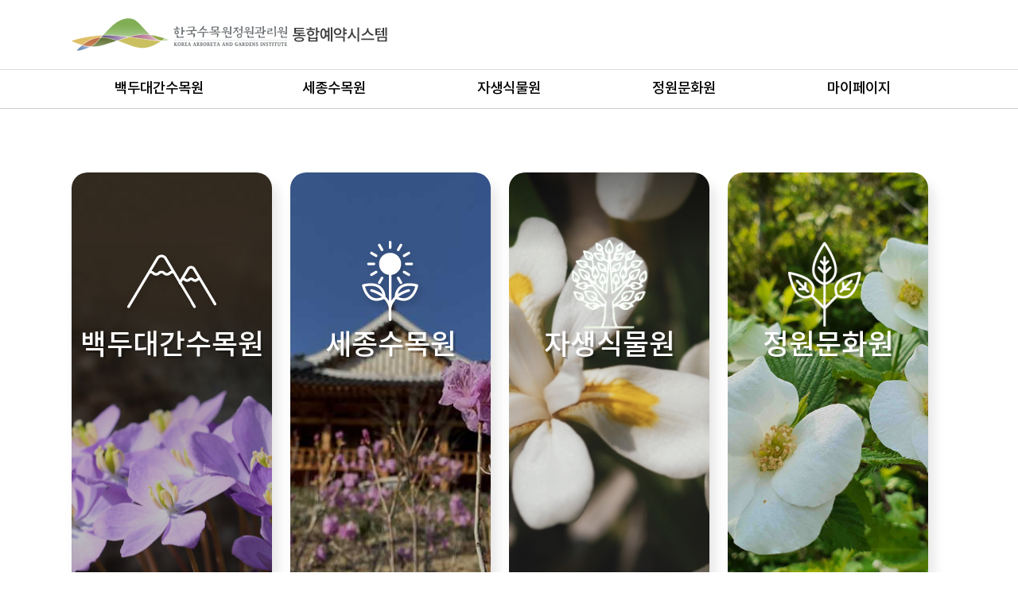

--- FILE ---
content_type: text/html;charset=UTF-8
request_url: https://reserve.koagi.or.kr/edusat_each/view.do?edu_idx=11967&prepage=%2Fedusat_each%2Flist.do
body_size: 454
content:



<!DOCTYPE html PUBLIC "-//W3C//DTD HTML 4.01 Transitional//EN" "http://www.w3.org/TR/html4/loose.dtd">
<html>
<head>
<meta http-equiv="Content-Type" content="text/html; charset=UTF-8"/>

<script type="text/javascript" src="/nanum/site/common/js/jquery-3.1.1.min.js"></script>
</head>
<body>

<script type="text/javascript">

	alert("잘못된접근입니다.");

	window.location.href = "/";
</script>

</body>
</html>

--- FILE ---
content_type: text/html;charset=UTF-8
request_url: https://reserve.koagi.or.kr/main.do
body_size: 22697
content:






 
<!DOCTYPE html>
<html xmlns="http://www.w3.org/1999/xhtml" xml:lang="ko" lang="ko">
<head>
<meta http-equiv="Content-Type" content="text/html; charset=utf-8" />

<meta name="viewport" content="width=device-width, initial-scale=1.0" />

<meta name="language" content="ko" />
<meta name="format-detection" content="telephone=no" />
<meta http-equiv="X-UA-Compatible" content="IE=edge" />





<title>
 한국수목원정원관리원 교육예약시스템
</title>
<link type="text/css" rel="stylesheet" href="/nanum/site/common/css/all.css?v=20250417" />

<link type="text/css" rel="stylesheet" href="/nanum/site/common/css/main_layout.css?v=20240724" />




<script type="text/javascript" src="/nanum/site/common/js/jquery-3.3.1.min.js"></script>
<script type="text/javascript" src="/nanum/site/common/js/jquery.easing.1.3.min.js"></script>
<script type="text/javascript" src="/nanum/site/common/js/jquery.jqtransform.js"></script>
<script type="text/javascript" src="/nanum/site/common/js/common_design.js"></script>
<script type="text/javascript" src="/nanum/site/common/js/common_dev.js"></script>

<!--모바일메뉴-->
<script type="text/javascript" src="/nanum/site/common/js/jquery.mmenu.min.js"></script>
<script type="text/javascript" src="/nanum/site/common/js/mmenu.js"></script>
<link type="text/css" rel="stylesheet" href="/nanum/site/common/css/mmenu.css" />
<link type="text/css" rel="stylesheet" href="/nanum/site/common/css/mmenu-positioning.css" />
<!--//모바일메뉴-->

<!--[if lt IE 9]>
	<script src="/nanum/site/common/js/html5shiv.js"></script>
	<script src="/nanum/site/common/respond.min.js"></script>
<![endif]-->




<script>
//location.href="https://reserve.kiam.or.kr/main.do";
</script>


<!-- 인풋클릭시 레이블 글씨 사라짐 -->
<script type="text/javascript">
	$(function(){
		$(".txt_w input").each(function(){
			if($(this).val() != "")	$(this).parent().children(".inp_info").hide();
		}).focus(function(){
			$(this).parent().children(".inp_info").hide();
		}).blur(function(){
			if($(this).val() == "")	$(this).parent().children(".inp_info").show();
		});
		
		$(".inp_info").click(function(){
			$(this).hide();
		});
	});

	$(function(){
		$(".txt_w input").focus(function(){
			$(this).parent().css({border: "1px solid #000"});
		});
		$(".txt_w input").blur(function(){
			$(this).parent().css({border: "1px solid #d2d2d2"});
		});
	});
	
	$(function(){
		$(".txt_input").each(function(){
			if($(this).val() != "")	$("label[for='"+$(this).attr("id")+"']").hide();
		}).focus(function(){
			$("label[for='"+$(this).attr("id")+"']").hide();
		}).blur(function(){
			if($(this).val() == "")	$("label[for='"+$(this).attr("id")+"']").show();
		});
	});
</script>
<!-- //인풋클릭시 레이블 글씨 사라짐 -->

<script type="text/javascript">
	$(function(){
		// selectbox design
		$('.comm_sel').jqTransform();
	});
/*	function go_time(){
		var dayNames = ["일", "월", "화", "수", "목", "금", "토"];
		var amPm = 'AM'; // 초기값 AM
		
		var currentDate = new Date();                                     // 현재시간
		var calendar = currentDate.getFullYear() + "-" + (currentDate.getMonth()+1) + "-" + currentDate.getDate() // 현재 날짜
		var amPm = 'AM'; // 초기값 AM
		var currentMonth = addZeros((currentDate.getMonth()+1),2); 
		var currentHours = addZeros(currentDate.getHours(),2); 
		var currentMinute = addZeros(currentDate.getMinutes() ,2);
		var currentSeconds =  addZeros(currentDate.getSeconds(),2);
		
		if(currentHours >= 12){ // 시간이 12보다 클 때 PM으로 세팅, 12를 빼줌
			amPm = 'PM';
			currentHours = addZeros(currentHours - 12,2);
		}
		
		var day_str2 = currentDate.getDate();
		if(day_str2 < 10) day_str2 = "0"+day_str2;
		
		var clock = "<p class='date'>"+currentMonth+"."+day_str2;
		clock += "<span>("+dayNames[currentDate.getDay()]+")</span><br />"+currentHours+":"+currentMinute+amPm+"</p>";
		
		$(".clock").html(clock);
		//id가 clock인 html에 현재시각을 넣음

		setTimeout("go_time()", 1000);
		//1초마다 해당 펑션을 실행함.
	}
	go_time();
*/
</script>
<!--모바일메뉴 열림-->
<script type="text/javascript">
	$(function() {
		var $org = $('nav#menu').detach();
		$('a[href="#menu"]').click(function() {
			$('#menu').remove();
			var $clone = $org.clone().appendTo('body').mmenu({
				position: 'right',
				zposition: 'next'
			});
			setTimeout(function() {
				$clone.trigger( 'open' );
			}, 50);
		});
	});
</script>
<!--//모바일메뉴 열림-->

<style>
div.popup {clear:both; position:relative; float:left; margin:0; padding:0;}
div.popup_right {float:right;}
div.popup_right ul li {float:left; font-size:0.9em; letter-spacing:-0.1em; padding-bottom:10px; }
div.popup_right ul li.button {float:left; font-size:1em; letter-spacing:-0.1em;}
</style>

<style type="text/css">
/********************모바일********************/
@media(max-width:736px){

.mmimg_w{top:0 !important; left:0 !important;}
.mmimg_w,
.mmimg_in,
.mmmimg,
.mmmimg p,
.mmmimg img{width:100% !important;height:auto !important;}

}
</style>
</head>

<body>
<!-- 스킵네비게이션 -->
<div>
	<a href="#menu_navi" class="sknavi">대메뉴로 바로가기</a>
	<a href="#container" class="sknavi">본문으로 바로가기</a>
</div>
<!-- //스킵네비게이션 -->

<div id="wrapper">
		



<!-- 상단팝업 -->

<script>
$(document).ready(function($) {
	
	//날씨정보가져오기
	$.ajax ({
		url : "/main/weather.do", 
		success:function(data){
			$(".weather_htm").html(data);
		},
		error: function (xhr, ajaxOptions, thrownError) {
			//alert(xhr.status);
			//alert(thrownError);
		}
	});
	
});

function mobileMenu(num){
	//$(".menu2_cls").hide();
	//$(".menu2_cls").eq(num).show();
	
	$(".menu2_cls").slideUp();
	if($(".menu2_cls").eq(num).css("display") == "none"){
		$(".menu2_cls").eq(num).slideDown();
	}
	
}

</script>


	<!-- 상단영역 -->
	<div id="head">	
		<div class="head_top">			
			<h1 id="logo"><a href="/main.do"><img src="/data/info/logo.png" alt="한국수목원정원관리원 교육예약시스템" /></a></h1>
			
		</div>
		<div id="menu_navi">
			<div class="gnb_bg"></div>
			<ul>
				
				
				
				
				<li><a style="cursor:pointer;" tabindex="0"  >백두대간수목원</a>
					<!-- 2차메뉴 -->
					<div>
						<ul>
							
							<li><a href="/edusat_each/list.do"  >교육·숙박 프로그램 예약 
							
							</a></li>
							
							<li><a href="/contents.do?idx=1308"  >교육예약안내 
							
							</a></li>
							
						</ul>
					</div>
					<!-- 2차메뉴 -->
					
				</li>
				
				
				
				<li><a style="cursor:pointer;" tabindex="0"  >세종수목원</a>
					<!-- 2차메뉴 -->
					<div>
						<ul>
							
							<li><a href="/ticketReserve/regist.do?sh_tm_type=1"  >입장권 구매 
							
							</a></li>
							
							<li><a href="/edusat2/list.do?v_gubun=4"  >해설프로그램 
							
							</a></li>
							
							<li><a href="/edusat2/list.do?v_gubun=1"  >일반교육분야 
							
							</a></li>
							
							<li><a href="/edusat2/list.do?v_gubun=2"  >전문교육분야 
							
							</a></li>
							
							<li><a href="/edusat2/list.do?v_gubun=3"  >치유교육분야 
							
							</a></li>
							
							<li><a href="/edusat2/list.do?v_gubun=6"  >(온라인)사회배려분야 
							
							</a></li>
							
							<li><a href="/edusat2/list.do?v_gubun=5"  >반려식물 상담 예약 
							
							</a></li>
							
						</ul>
					</div>
					<!-- 2차메뉴 -->
					
				</li>
				
				
				
				<li><a style="cursor:pointer;" tabindex="0"  >자생식물원</a>
					<!-- 2차메뉴 -->
					<div>
						<ul>
							
							<li><a href="/edusat3_each/list.do"  >교육프로그램 예약 
							
							</a></li>
							
							<li><a href="/contents.do?idx=2345"  >교육예약안내 
							
							</a></li>
							
						</ul>
					</div>
					<!-- 2차메뉴 -->
					
				</li>
				
				
				
				<li><a style="cursor:pointer;" tabindex="0"  >정원문화원</a>
					<!-- 2차메뉴 -->
					<div>
						<ul>
							
							<li><a href="/edusat4/list.do?v_gubun=1"  >정원일반교육분야 
							
							</a></li>
							
							<li><a href="/edusat4/list.do?v_gubun=2"  >정원전문교육분야 
							
							</a></li>
							
						</ul>
					</div>
					<!-- 2차메뉴 -->
					
				</li>
				
				
				
				<li><a style="cursor:pointer;" tabindex="0"  >마이페이지</a>
					<!-- 2차메뉴 -->
					<div>
						<ul>
							
							<li><a href="/edusat_each/myinfo.do"  >백두대간수목원 
							
							</a></li>
							
							<li><a href="/ticketReserve/ticketList.do"  >세종수목원 
							
							</a></li>
							
							<li><a href="/edusat3_each/myinfo.do"  >자생식물원 
							
							</a></li>
							
							<li><a href="/edusat4/myinfo.do?edusat4_type=each"  >정원문화원 
							
							</a></li>
							
						</ul>
					</div>
					<!-- 2차메뉴 -->
					
				</li>
				
				
			</ul>
		</div>
		<!--모바일메뉴화면-->
		<div class="allmenu">
			<a href="#menu">
				<span class="bar1"></span>
				<span class="bar2"></span>
				<span class="bar3"></span>
				<span style="display:none;">menu</span>
			</a>
		</div>
		<div style="display:none">
			<nav id="menu">
			<div class="r_menu">
				<p class="tit">전체메뉴</p>
				<ul class="m_list">
					
					
					
					
					<li onclick="javascript:mobileMenu('0');"><a>백두대간수목원</a>
					<!-- 모바일 2차메뉴 -->
						<div class="menu2_cls" style="display:none;">
							<ul>
								
								<li><a href="/edusat_each/list.do"  >교육·숙박 프로그램 예약 
								
								</a></li>
								
								<li><a href="/contents.do?idx=1308"  >교육예약안내 
								
								</a></li>
								
							</ul>
						</div>
					<!-- 모바일 2차메뉴 -->
					</li>
					
					
					
					<li onclick="javascript:mobileMenu('1');"><a>세종수목원</a>
					<!-- 모바일 2차메뉴 -->
						<div class="menu2_cls" style="display:none;">
							<ul>
								
								<li><a href="/ticketReserve/regist.do?sh_tm_type=1"  >입장권 구매 
								
								</a></li>
								
								<li><a href="/edusat2/list.do?v_gubun=4"  >해설프로그램 
								
								</a></li>
								
								<li><a href="/edusat2/list.do?v_gubun=1"  >일반교육분야 
								
								</a></li>
								
								<li><a href="/edusat2/list.do?v_gubun=2"  >전문교육분야 
								
								</a></li>
								
								<li><a href="/edusat2/list.do?v_gubun=3"  >치유교육분야 
								
								</a></li>
								
								<li><a href="/edusat2/list.do?v_gubun=6"  >(온라인)사회배려분야 
								
								</a></li>
								
								<li><a href="/edusat2/list.do?v_gubun=5"  >반려식물 상담 예약 
								
								</a></li>
								
							</ul>
						</div>
					<!-- 모바일 2차메뉴 -->
					</li>
					
					
					
					<li onclick="javascript:mobileMenu('2');"><a>자생식물원</a>
					<!-- 모바일 2차메뉴 -->
						<div class="menu2_cls" style="display:none;">
							<ul>
								
								<li><a href="/edusat3_each/list.do"  >교육프로그램 예약 
								
								</a></li>
								
								<li><a href="/contents.do?idx=2345"  >교육예약안내 
								
								</a></li>
								
							</ul>
						</div>
					<!-- 모바일 2차메뉴 -->
					</li>
					
					
					
					<li onclick="javascript:mobileMenu('3');"><a>정원문화원</a>
					<!-- 모바일 2차메뉴 -->
						<div class="menu2_cls" style="display:none;">
							<ul>
								
								<li><a href="/edusat4/list.do?v_gubun=1"  >정원일반교육분야 
								
								</a></li>
								
								<li><a href="/edusat4/list.do?v_gubun=2"  >정원전문교육분야 
								
								</a></li>
								
							</ul>
						</div>
					<!-- 모바일 2차메뉴 -->
					</li>
					
					
					
					<li onclick="javascript:mobileMenu('4');"><a>마이페이지</a>
					<!-- 모바일 2차메뉴 -->
						<div class="menu2_cls" style="display:none;">
							<ul>
								
								<li><a href="/edusat_each/myinfo.do"  >백두대간수목원 
								
								</a></li>
								
								<li><a href="/ticketReserve/ticketList.do"  >세종수목원 
								
								</a></li>
								
								<li><a href="/edusat3_each/myinfo.do"  >자생식물원 
								
								</a></li>
								
								<li><a href="/edusat4/myinfo.do?edusat4_type=each"  >정원문화원 
								
								</a></li>
								
							</ul>
						</div>
					<!-- 모바일 2차메뉴 -->
					</li>
					
					
				</ul>
				<!-- <div class="quickm">
					<div class="mcall">
						<dl>
							<dt>백두-교육문의(교육운영팀)</dt>
							<dd>054-879-0841~3</dd>
						</dl>
						<dl>
							<dt>백두-관람문의(고객지원팀)</dt>
							<dd>054-679-1000</dd>
						</dl>
						<dl>
							<dt>세종-교육문의(교육운영팀)</dt>
							<dd>044-251-0002</dd>
						</dl>
						<dl>
							<dt>세종-관람문의(고객지원팀)</dt>
							<dd>044-251-0001</dd>
						</dl>
					</div>
				</div> -->
			</div>
			</nav>
		</div>
		<!--//모바일메뉴화면-->
	</div>
	<!--// 상단영역 -->
	

<!-- 중간영역 -->
<div id="container">
	<div class="mintro">
		<div class="box l_box">
			<h3>백두대간수목원</h3>
			<div class="callbox">
				<div>교육문의 : 054-679-0840</div>
				<div>관람문의 : 054-679-1000</div>
			</div>
			<div class="link_wrap">
				<a href="/edusat_each/list.do" class="btn"><span class="longText">교육·숙박 프로그램 예약</span></a>
				<a href="/contents.do?idx=1308" class="btn"><span>교육예약안내</span></a>
			</div>
		</div>
		<div class="box c_box">
			<h3>세종수목원</h3>
			<div class="callbox">
				<div>교육문의 : 044-251-0002</div>
				<div>관람문의 : 044-251-0001</div>
			</div>
			<div class="link_wrap">
				<a href="/edusat2/list.do?v_gubun=4" class="btn"><span>해설프로그램</span></a>
				<a href="/edusat2/list.do?v_gubun=1" class="btn"><span>일반교육분야</span></a>
				<a href="/edusat2/list.do?v_gubun=2" class="btn"><span>전문교육분야</span></a>
				<a href="/edusat2/list.do?v_gubun=3" class="btn"><span>전문자원봉사단</span></a>
				<a href="/edusat2/list.do?v_gubun=6" class="btn"><span>(온라인)사회배려분야</span></a>
				<a href="/edusat2/list.do?v_gubun=5" class="btn"><span>반려식물 상담 예약</span></a>
				<!-- <a href="/ticketReserve/regist.do" class="btn"><span>입장권 구매</span></a> -->
				<!-- <a href="/ticketReserve/regist.do?sh_tm_type=3" class="btn"><span>전기버스 예약</span></a> -->
			</div>
		</div>
		<div class="box r_box">
						 
			<h3>자생식물원</h3>
			<div class="callbox">
				<div>교육문의 : 044-251-0002</div>
				<div>관람문의 : 044-251-0001</div>
			</div>
			<div class="link_wrap">
				<a href="/edusat3_each/list.do" class="btn"><span class="longText">교육 프로그램 예약</span></a>
				<a href="/contents.do?idx=2345" class="btn"><span>교육예약안내</span></a>
			</div>
		</div>
		<div class="box s_box">						 
 			<h3>정원문화원</h3> 
			<div class="callbox">
				<div>교육문의 : 061-380-1200</div>
				<div>관람문의 : 061-380-1200</div>
			</div>
			<div class="link_wrap">
				<a href="/edusat4/list.do?v_gubun=1" class="btn"><span class="longText">정원일반교육분야</span></a>
				<a href="/edusat4/list.do?v_gubun=2" class="btn"><span>정원전문교육분야</span></a>
			</div>
		</div>
	 
	</div>
</div>
<!--// 중간영역 -->






	




<!-- 관련사이트-->
<script type="text/javascript">
$(document).ready(function($){
	

	const selectBoxElements = document.querySelectorAll(".select_homepage");

	function toggleSelectBox(selectBox){
		selectBox.classList.toggle("active");
	};
	
	
	
	selectBoxElements.forEach(function(selectBoxElement){
		selectBoxElement.addEventListener("click",function(e){
			const targetElement = e.target;
            if (targetElement.tagName.toLowerCase() === 'a') {
                return; 
            }
			toggleSelectBox(selectBoxElement);
		});
	});
	document.addEventListener("click", function (e) {
		  const targetElement = e.target;
		  const isSelect = targetElement.classList.contains("select_homepage") || targetElement.closest(".select_homepage");
		  if (isSelect) {
		    return;
		  }

		  const allSelectBoxElements = document.querySelectorAll(".select_homepage");
		  allSelectBoxElements.forEach(function(boxElement){
		    boxElement.classList.remove("active");
		  });
		});
})

</script>


<!-- 하단영역 -->
	<div id="foot">
		<div class="wsize">
			<div class="fmenu">
				<ul> 
					<li><a href="https://www.bdna.or.kr/contents/content?menuId=M0015&upMenuId=M0005&s0" target="_blank" title="국립백두대간수목원 이용약관(새 창 열림)">국립백두대간수목원 이용약관</a></li>
					<li><a href="https://www.sjna.or.kr/contents/content?menuId=M0011&upMenuId=M0004&s0" target="_blank" title="국립세종수목원 이용약관(새 창 열림)">국립세종수목원 이용약관</a></li>
					<li><a href="https://nbgk.koagi.or.kr/contents/content?menuId=M0180&upMenuId=M0179&s0" target="_blank" title="국립한국자생식물원 이용약관(새 창 열림)">국립한국자생식물원 이용약관</a></li>
 					<li><a href="javascript:alert('준비중입니다.');" target="" title="국립정원문화원 이용약관">국립정원문화원 이용약관</a></li>
 					<li class="homep"><a href="https://www.koagi.or.kr/contents/dynamicDetail?menuId=M0003&upMenuId=M0001&s0&postNo=-1" target="_blank" title="개인정보처리방침(새 창 열림)">개인정보처리방침</a></li>
					<li>
					<div class="select_homepage">
						<div class="selected_homepage">
							<div class="selected-value">관련 홈페이지</div>
							<div class="arrow"></div>
						</div>
						<ul>
							<li class="mobile_no"><a href="https://koagi.or.kr/" target="_blank" title="한국수목원정원관리원(새 창 열림)">한국수목원정원관리원</a></li>
							<li class="mobile_no"><a href="https://www.bdna.or.kr/" target="_blank" title="국립백두대간수목원(새 창 열림)">국립백두대간수목원</a></li>
							<li class="mobile_no"><a href="https://www.sjna.or.kr/" target="_blank" title="국립세종수목원(새 창 열림)">국립세종수목원</a></li>
							<li class="mobile_no"><a href="https://nbgk.koagi.or.kr/" target="_blank" title="국립한국자생식물원(새 창 열림)">국립한국자생식물원</a></li>
	 						<li class="mobile_no"><a href="javascript:alert('준비중입니다.');" target="" title="국립정원문화원">국립정원문화원</a></li> 
						</ul>
					</div>
					</li>
				</ul>
			</div>
			<div class="fcont">
				<!-- 백두 -->
				<div class="finfo">					
					<p class="name">국립백두대간수목원</p>
					<ul class="address">
						<li><span>주소</span>(36209)경상북도 봉화군 춘양면 춘양로 1501</li>
						<li><span>사업자번호</span>835-82-00095</li>
						<li><span>대표자</span>이규명</li>
					</ul>
					<dl class="tel">
						<dt>대표전화</dt>
						<dd><a href="tel:054-679-1000">054-679-1000</a></dd>
					</dl>					
				</div>
				<!-- //백두 -->
				<!-- 세종 -->
				<div class="finfo">
					<p class="name">국립세종수목원</p>
					<ul class="address">
						<li><span>주소</span>(30106)세종특별자치시 연기면 수목원로 136</li>
						<li><span>사업자번호</span>215-82-15514</li>
						<li><span>대표자</span>강신구</li>
					</ul>			
					<dl class="tel">
						<dt>대표전화</dt>
						<dd><a href="tel:044-251-0001">044-251-0001</a></dd>
					</dl>
				</div>
				<!-- //세종 -->
				<!-- 자생 -->
				<div class="finfo">
					<p class="name">국립한국자생식물원</p>
					<ul class="address">
						<li><span>주소</span>(25339)강원특별자치도 평창군 대관령면 비안길 150-3</li>
						<li><span>사업자번호</span>173-82-00449</li>
						<li><span>대표자</span>고경찬</li>
					</ul>			
					<dl class="tel">
						<dt>대표전화</dt>
						<dd><a href="tel:033-339-9900">033-339-9900</a></dd>
					</dl>
				</div>
				<!-- //자생 -->
				<!-- 정원문화원 -->
				<div class="finfo">
					<p class="name">국립정원문화원</p>
					<ul class="address">
						<li><span>주소</span>(57352)전라남도 담양군 금성면 하성길 33-37</li>
						<li><span>사업자번호</span>830-82-00708</li>
						<li><span>대표자</span>한동길</li>
					</ul>			
					<dl class="tel">
						<dt>대표전화</dt>
						<dd><a href="tel:061-380-1200">061-380-1200</a></dd>
					</dl>
				</div>
				<!-- //정원문화원 -->
				<p class="copy">(C)한국수목원정원관리원 통합예약시스템. <span>All Rights Reserved.</span></p>
				<p class="wa">
					<!-- <a title="새창" href="https://www.wa.or.kr/board/list.asp?BoardID=0006" target="_blank">
						<img alt="(사)한국장애인단체총연합회 한국웹접근성인증평가원 웹 접근성 우수사이트 인증마크(WA인증마크)" src="/nanum/site/img/main/wa_mark_240110.png"  width="80"/>
					</a> -->
				</p>
			</div>
		</div>
	</div>
	<!--// 하단영역 -->

</div>


<!-- 자동로그아웃 -->

<!-- 네이버 애널리틱스 -->
<script type="text/javascript" src="//wcs.naver.net/wcslog.js"></script>
<script type="text/javascript">
if(!wcs_add) var wcs_add = {};
wcs_add["wa"] = "1758c8a81b1ddf0";
if(window.wcs) {
  wcs_do();
}
</script>
</body>
</html>
	




<!-- <style>
div.popup {clear:both; position:relative; float:left; margin:0; padding:0;}
div.popup_right {float:right;}
div.popup_right ul li {float:left; font-size:0.9em; letter-spacing:-0.1em; padding-bottom:10px; }
div.popup_right ul li.button {float:left; font-size:1em; letter-spacing:-0.1em;}
</style> -->



--- FILE ---
content_type: text/css
request_url: https://reserve.koagi.or.kr/nanum/site/common/css/all.css?v=20250417
body_size: 375
content:
@charset "utf-8";

@import url(base.css);
@import url(template.css);
@import url(head_layout.css?v=20240724);
@import url(foot_layout.css?v=20250417);

@import url(NotoKr.css);
@import url(Gotham.css);
@import url('https://fonts.googleapis.com/css?family=Open+Sans:400,700');
@import url('https://fonts.googleapis.com/css2?family=Roboto:wght@500;700&display=swap');

--- FILE ---
content_type: text/css
request_url: https://reserve.koagi.or.kr/nanum/site/common/css/main_layout.css?v=20240724
body_size: 7608
content:
@charset "utf-8";

#container{min-width:1100px;}
#container .mintro{width:1100px;margin:80px auto;display:flex;justify-content: space-around;}
#container .mintro .box{overflow:hidden;position:relative;width:526px;height:580px;border-radius:20px;background-position:50% 50%;background-repeat:no-repeat;font-size:0;box-shadow:7px 12px 15px rgba(0,0,0,0.1);margin-right:23px;}
#container .mintro .box h3{position:relative;margin-top:45px;padding-top:155px;font-family:'NotoKrM';font-size:36px;line-height:1;color:#fff;text-shadow:3px 3px 0 rgba(0,0,0,0.2);background-repeat:no-repeat;background-position: 50% 50%;z-index:2;}
#container .mintro .box .link_wrap{opacity:0;cursor:pointer;width:100%;height:100%;position:absolute;top:0;left:0;padding-top:255px;}
#container .mintro .box .link_wrap a{display:inline-block;width:208px;height:46px;margin:2px;border:1px solid rgba(255,255,255,0.5);border-radius:50px;text-align:left;font-family:'NotoKrM';font-size:17px;line-height:49px;color:#fff;box-shadow:0 0 8px rgba(0,0,0,0.15);}
#container .mintro .box .link_wrap a span{display:block;height:50px;padding:0 0 0 15px;background-image:url(/nanum/site/img/main/box_arr.png);background-repeat:no-repeat;background-position:90% 50%;}
#container .mintro .box .link_wrap .longText{letter-spacing: -1px;}

/*임시수정*/
/* #container .mintro .box .link_wrap a:nth-child(5){display:none;} */
/* #container .mintro .box.c_box .link_wrap a:last-child{float:left;margin-left:50px;} */

#container .mintro .box:hover,
#container .mintro .box:focus-within {box-shadow:20px 40px 60px rgba(0,0,0,0.5);}
#container .mintro .box:hover .link_wrap,
#container .mintro .box:focus-within .link_wrap {opacity:1;}

/* 백두 */
#container .mintro .box.l_box{float:left;background-image:url(/nanum/site/img/main/intro_box_bg1.jpg);margin-top:0;}
#container .mintro .box.l_box h3{background-image:url(/nanum/site/img/main/box_icon1.png);} 

/* 세종 */
#container .mintro .box.c_box{float:left;background-image:url(/nanum/site/img/main/intro_box_bg2.jpg);margin-top:0;}
#container .mintro .box.c_box h3{background-image:url(/nanum/site/img/main/box_icon2.png);}
/* #container .mintro .box.c_box .link_wrap a{width:208px;font-size:14px;} */
/* #container .mintro .box.c_box .link_wrap a span{padding:0 0 0 20px;} */

/* 자생 */
#container .mintro .box.r_box{float:left;background-image:url(/nanum/site/img/main/intro_box_bg3.jpg);}
#container .mintro .box.r_box h3{background-image:url(/nanum/site/img/main/box_icon3.png);}

/*정원문화원*/
#container .mintro .box.s_box{float:left;background-image:url(/nanum/site/img/main/intro_box_bg4.jpg); background-size:cover;} 
#container .mintro .box.s_box h3{background-image:url(/nanum/site/img/main/box_icon4.png);}

#container .mintro .box .callbox{display:none;}

/********************태블릿********************/
@media all and (max-width:1024px){

#container{min-width:100%;}
#container .mintro{width:94%;margin:50px auto;display:flex;justify-content: space-between;}
#container .mintro .box{width:48%;}
#container .mintro .box h3{font-size:30px;background-size:auto 80px;}
#container .mintro .box .link_wrap{padding:300px 2% 0 2%;box-sizing:border-box;}
#container .mintro .box .link_wrap a,
#container .mintro .box.c_box .link_wrap a{width:46%;height:auto;margin:1% 2%;padding:15px 5px;text-align:center;font-size:15px;line-height:1.4;box-sizing:border-box;}
#container .mintro .box .link_wrap a span,
#container .mintro .box.c_box .link_wrap a span{display:inline-block;height:auto;padding:0;background-image:none;}

#container .mintro .box:hover{box-shadow:0;}

#container .mintro .box.c_box .link_wrap a:last-child{float:none;margin-left:0;}
    
}

/********************모바일********************/
@media all and (max-width:767px){

#container .mintro{display:inline-block;}
#container .mintro .box{width:100%;height:auto;margin-bottom:20px;background-size:cover;}
#container .mintro .box.l_box,
#container .mintro .box.c_box{float:none;}
#container .mintro .box h3{position:absolute;top:0;left:0;width:100%;text-align:center;margin-top:0;padding-top:80px;font-size:22px;background-size:auto 60px;}

#container .mintro .box .link_wrap{position:relative;display:block;margin-top:0;padding:185px 6% 20px 6%;}
#container .mintro .box .link_wrap a,
#container .mintro .box.c_box .link_wrap a{width:100%;font-size:14px;border-radius:50px;margin:0.5% 0;}
#container .mintro .box .link_wrap a span,
#container .mintro .box.c_box .link_wrap a span{display:block;line-height:1;background:url(/nanum/site/img/main/box_arr.png) no-repeat 95% 50%;}

/* 백두 */
#container .mintro .box.l_box .link_wrap{background-color:rgba(39,165,103,0.9);}

/* 세종 */
#container .mintro .box.c_box .link_wrap{background-color:rgba(255,105,23,0.9);}

/* 자생 */
#container .mintro .box.r_box .link_wrap{background-color:rgba(16, 72, 91, 0.9)}

/*정원문화원*/
#container .mintro .box.s_box .link_wrap{background-color:rgba(100, 10, 84, 0.9)}

#container .mintro .box .callbox{display:block;position:absolute;top:120px;left:0;right:0;z-index:1;}
#container .mintro .box .callbox div{margin-top:5px;font-size:14px;font-family:'Roboto', 'NotoKrM';color:#fff;letter-spacing:-0.05em;}
#container .mintro .box .callbox div:first-child{margin-top:0;}

}

/********************웹********************/
@media all and (min-width:1025px){
	
#container .mintro .box:hover .link_wrap a:hover,
#container .mintro .box:focus-within .link_wrap a:focus-within{background:#fff;}

/* 백두 */
#container .mintro .box.l_box:hover .link_wrap,
#container .mintro .box.l_box:focus-within .link_wrap {background-color:rgba(39,165,103,0.9);}
#container .mintro .box.l_box:hover .link_wrap a:hover,
#container .mintro .box.l_box:focus-within .link_wrap a:focus-within {color:#11824c;}
#container .mintro .box.l_box:hover .link_wrap a:hover span,
#container .mintro .box.l_box:focus-within .link_wrap a:focus-within span {background-image:url(/nanum/site/img/main/box_arr_on.png);}

/* 세종 */
#container .mintro .box.c_box:hover .link_wrap,
#container .mintro .box.c_box:focus-within .link_wrap {background-color:rgba(255,105,23,0.9);}
#container .mintro .box.c_box:hover .link_wrap a:hover,
#container .mintro .box.c_box:focus-within .link_wrap a:focus-within {color:#ff6917;}
#container .mintro .box.c_box:hover .link_wrap a:hover span,
#container .mintro .box.c_box:focus-within .link_wrap a:focus-within span {background-image:url(/nanum/site/img/main/box_arr2_on.png);}

/* 세종 */
#container .mintro .box.r_box:hover .link_wrap,
#container .mintro .box.r_box:focus-within .link_wrap {background-color:rgba(16, 72, 91, 0.9)}
#container .mintro .box.r_box:hover .link_wrap a:hover,
#container .mintro .box.r_box:focus-within .link_wrap a:focus-within {color:#10485b}
#container .mintro .box.r_box:hover .link_wrap a:hover span,
#container .mintro .box.r_box:focus-within .link_wrap a:focus-within span {background-image:url(/nanum/site/img/main/box_arr3_on.png);}

/*정원문화원*/
#container .mintro .box.s_box:hover .link_wrap,
#container .mintro .box.s_box:focus-within .link_wrap {background-color:rgba(100, 10, 84, 0.9)}
#container .mintro .box.s_box:hover .link_wrap a:hover,
#container .mintro .box.s_box:focus-within .link_wrap a:focus-within {color:#10485b}
#container .mintro .box.s_box:hover .link_wrap a:hover span,
#container .mintro .box.s_box:focus-within .link_wrap a:focus-within span {background-image:url(/nanum/site/img/main/box_arr3_on.png);}


}

--- FILE ---
content_type: text/css
request_url: https://reserve.koagi.or.kr/nanum/site/common/css/mmenu.css
body_size: 10825
content:
/*
	Animations
*/
html.mm-opened .mm-page,
html.mm-opened #mm-blocker,
.mm-is-menu.mm-horizontal .mm-inner > ul
{
	
	-webkit-transition: none 0.4s ease;
	-moz-transition: none 0.4s ease;
	-ms-transition: none 0.4s ease;
	-o-transition: none 0.4s ease;
	transition: none 0.4s ease;
}
html.mm-opened.mm-dragging .mm-page
{
	-webkit-transition-duration: 0s;
	-moz-transition-duration: 0s;
	-ms-transition-duration: 0s;
	-o-transition-duration: 0s;
	transition-duration: 0s;
}
html.mm-opened.mm-dragging.mm-next .mm-menu,
html.mm-opened.mm-dragging.mm-front .mm-menu
{
	-webkit-transition-duration: 0s;
	-moz-transition-duration: 0s;
	-ms-transition-duration: 0s;
	-o-transition-duration: 0s;
	transition-duration: 0s;
}
html.mm-opened .mm-page,
html.mm-opened #mm-blocker
{
	/* border-color is needed to force transitionend event even if no other value changed */
	/* transform is needed to force hardware acceleration */
	-webkit-transition-property: top, right, bottom, left, margin, border, -webkit-transform;
	-moz-transition-property: top, right, bottom, left, margin, border, -moz-transform;
	-ms-transition-property: top, right, bottom, left, margin, border, -ms-transform;
	-o-transition-property: top, right, bottom, left, margin, border, -o-transform;
	transition-property: top, right, bottom, left, margin, border, transform;
	
	border: none solid rgba(0, 0, 0, 0);
}
html.mm-opening .mm-page,
html.mm-opening #mm-blocker
{
	border: none solid rgba(1, 1, 1, 0);
}
.mm-is-menu.mm-horizontal .mm-inner > ul
{
	-webkit-transition-property: margin-left;
	-moz-transition-property: margin-left;
	-ms-transition-property: margin-left;
	-o-transition-property: margin-left;
	transition-property: margin-left;
}

html.mm-accelerated.mm-opening .mm-page,
html.mm-accelerated.mm-opening #mm-blocker,
html.mm-accelerated .mm-is-menu.mm-horizontal .mm-inner > ul.mm-subopened
{
	-webkit-transform: translate3d( 0, 0, 1px );
	-moz-transform: translate3d( 0, 0, 1px );
	-ms-transform: translate3d( 0, 0, 1px );
	-o-transform: translate3d( 0, 0, 1px );
	transform: translate3d( 0, 0, 1px );
}

html.mm-opened .mm-page,
html.mm-opened #mm-blocker
{
	margin: 0px;
	left: 0%;
	top: 0;
}
html.mm-opening .mm-page,
html.mm-opening #mm-blocker
{
	margin: 0 0 0 -0;
	left: 100%;
}


/*
	Menu, submenus, items
	- Sizing and positioning
*/
html.mm-opened .mm-page,
.mm-menu,
.mm-menu .mm-inner,
.mm-is-menu ul,
.mm-menu div.mm-search,
.mm-menu div.mm-search input
{
	-webkit-box-sizing: border-box;
	-moz-box-sizing: border-box;
	-ms-box-sizing: border-box;
	-o-box-sizing: border-box;
	box-sizing: border-box;
}

/* html/body */
html.mm-opened,
html.mm-opened body
{
	width: 100%;
	height: 100%;
	overflow: hidden;
}
html.mm-opened body
{
	position: relative;
}

/* menu */
.mm-menu
{
	display: none;
	width:180px;
	height: 100%;
	position: absolute;
	left: 0;
	top: 0;
	z-index: 0;
	overflow: hidden;
}
.mm-menu.mm-opened
{
	display: block;
	overflow: scroll;
	overflow-x: hidden;
	overflow-y: auto;
	-webkit-overflow-scrolling: touch;
}
.mm-menu.mm-opened ~ .mm-menu.mm-opened
{
	display: none;
}
.mm-inner
{ /* border-left:1px solid #e1e1e1; */
	width: 100%;
	height: 100%;
	padding: 0;
}

/* ul/li */
.mm-is-menu ul,
.mm-is-menu li
{
	list-style: none;
	display: block;
	padding: 0;
	margin: 0;
}
.mm-is-menu li
{
	position: relative;
}
.mm-is-menu li:after
{
	content: '';
	display: block;
	width: 100%;
	position: absolute;
	bottom: 0;
}

.mm-is-menu .mm-inner > ul
{
	width: 100%;
	padding: 20px 0 40px 0;
}

/* items */
.mm-is-menu li > a,
.mm-is-menu li > span
{
	text-indent: 20px;
	text-overflow: ellipsis;
	white-space: nowrap;
	line-height: 40px;
	overflow: hidden;
	display: block;
	padding: 0 10px 0 0;
	margin: 0;
}


/* subopen/close */
.mm-menu a.mm-subopen
{
	width: 40px;
	height: 40px;
	padding: 0;
	position: absolute;
	right: 0;
	top: 0;
	z-index: 2;
}
.mm-menu a.mm-subopen:before
{
	content: '';
	display: block;
	height: 100%;
	position: absolute;
	left: 0;
}
.mm-menu a.mm-subopen.mm-fullsubopen
{
	border-left: none;
	width: 100%;
}
.mm-menu a.mm-subopen.mm-fullsubopen:before
{
	border-left: none;
}
.mm-menu a.mm-subclose
{
	text-indent: 40px;
	padding-top: 20px;
	margin-top: -20px;
}
.mm-menu a.mm-subopen + a,
.mm-menu a.mm-subopen + span
{
	padding-right: 45px;
}

/* page + blocker */
html.mm-opened .mm-page
{
	height: 100%;
	overflow: hidden;
	position: absolute;
}
html.mm-background .mm-page
{
	background: inherit;
}
#mm-blocker
{
	background: #394147;
	opacity: 0;
	display: none;
	width: 100%;
	height: 100%;
	position: absolute;
	z-index:9;
}
html.mm-opened #mm-blocker,
html.mm-blocking #mm-blocker
{
	display: block;
}

/* vertical submenu */
.mm-menu.mm-vertical ul ul
{
	display: none;
	padding: 10px 0 10px 10px;
}
.mm-menu.mm-vertical li.mm-opened > ul
{
	display: block;
}
.mm-menu.mm-vertical ul ul li:last-child,
.mm-menu.mm-vertical ul ul li:last-child:after
{
	border-bottom-width: 0;
}
.mm-menu.mm-vertical li.mm-selected > a.mm-subopen + a,
.mm-menu.mm-vertical li.mm-selected > a.mm-subopen + span
{
	padding-right: 5px;
	margin-right: 40px;
}
.mm-menu.mm-vertical li.mm-selected > em.mm-counter + a.mm-subopen + a,
.mm-menu.mm-vertical li.mm-selected > em.mm-counter + a.mm-subopen + span
{
	margin-right: 75px;
}

/* horizontal submenu */
.mm-menu.mm-horizontal .mm-inner
{
	white-space: nowrap;
}
.mm-menu.mm-horizontal ul
{
	vertical-align: top;
	margin-left: 0%;
}
.mm-menu.mm-horizontal ul.mm-submenu
{
	display: none;
}
.mm-menu.mm-horizontal ul,
.mm-menu.mm-horizontal ul.mm-submenu.mm-opened
{
	display: inline-block;
}
.mm-menu.mm-horizontal ul.mm-subopened
{
	margin-left: -100%;
	max-height: 100%;
	overflow: hidden;
}


/*
	Menu, submenus, items
	- Styling (default: dark background)
*/
.mm-is-menu
{
	background: #394147;
}
.mm-is-menu *
{
	-webkit-text-size-adjust: none;
	text-shadow: 0 1px 2px rgba( 0, 0, 0, 0.3 );
	font-family: Arial, Helvetica, sans-serif;
	font-size: 14px;
}
.mm-is-menu li
{
	border-bottom: 1px solid rgba( 255, 255, 255, 0.1 );
}
.mm-is-menu li:after
{
	border-bottom: 1px solid rgba( 0, 0, 0, 0.4 );
}

.mm-is-menu li,
.mm-is-menu li > a,
.mm-is-menu li > span
{
	color: rgba( 255, 255, 255, 0.5 );
	text-decoration: none;
}
.mm-menu li.mm-selected > a,
.mm-menu li.mm-selected > span
{
	background: rgba( 0, 0, 0, 0.2 );
}
.mm-menu li.mm-selected > a.mm-subopen
{
	background: transparent;
}

/* subopen/close */
.mm-menu a.mm-subopen
{
	border-left: 1px solid rgba( 255, 255, 255, 0.1 );
}
.mm-menu a.mm-subopen:before
{
	border-left: 1px solid rgba( 0, 0, 0, 0.4 );
}
.mm-menu a.mm-subclose
{
	background: rgba( 0, 0, 0, 0.2 );
}

/* vertical submenu */
.mm-menu.mm-vertical li.mm-opened > a.mm-subopen,
.mm-menu.mm-vertical li.mm-opened > ul
{
	background: rgba( 255, 255, 255, 0.06 );
}

/* page + blocker */
html.mm-opened .mm-page
{
	box-shadow: 0 0 20px rgba( 0, 0, 0, 0.8 );
}


/*
	Labels
	- Sizing and positioning
*/
.mm-menu li.mm-label
{
	text-transform: uppercase;
	text-indent: 20px;
	line-height: 25px;
}


/*
	Labels
	- Styling
*/
.mm-menu li.mm-label
{
	background: rgba( 255, 255, 255, 0.1 );
	font-size: 11px;
	color: rgba( 255, 255, 255, 0.5 );
}


/*
	Counters
	- Sizing and positioning
*/
.mm-menu em.mm-counter
{
	text-indent: 0;
	text-align: center;
	text-shadow: none;
	line-height: 22px;
	display: block;
	min-width: 16px;
	height: 20px;
	padding: 0 2px;
	position: absolute;
	right: 40px;
	top: 10px;
}
.mm-menu em.mm-counter + a.mm-subopen
{
	padding-left: 35px;
}
.mm-menu em.mm-counter + a.mm-subopen + a,
.mm-menu em.mm-counter + a.mm-subopen + span
{
	padding-right: 80px;
}


/*
	Counters
	- Styling
*/
.mm-menu em.mm-counter
{
	border-radius: 5px;
	background: rgba( 255, 255, 255, 0.1 );
	box-shadow: 0 0 2px rgba( 0, 0, 0, 0.3 );
	font-size: 11px;
	font-style: normal;
	color: rgba( 255, 255, 255, 0.4 );
}


/*
	Arrows
	- Sizing and positioning
*/
.mm-menu a.mm-subopen:after,
.mm-menu a.mm-subclose:before
{
	content: '';
	border-width: 4px;
	border-style: solid;
	display: block;
	width: 6px;
	height: 6px;
	position: absolute;
	top: 50%;

	-webkit-transform: rotate( -45deg );
	-moz-transform: rotate( -45deg );
	-ms-transform: rotate( -45deg );
	-o-transform: rotate( -45deg );
	transform: rotate( -45deg );
}
.mm-menu a.mm-subopen:after
{
	border-top: none;
	border-left: none;
	margin-top: -4px;
	right: 16px;
}
.mm-menu a.mm-subclose:before
{
	border-right: none;
	border-bottom: none;
	margin-top: 4px;
	left: 20px;
}
.mm-menu.mm-vertical li.mm-opened > a.mm-subopen:after
{
	-webkit-transform: rotate( 45deg );
	-moz-transform: rotate( 45deg );
	-ms-transform: rotate( 45deg );
	-o-transform: rotate( 45deg );
	transform: rotate( 45deg );
}


/*
	Arrows
	- Styling
*/
.mm-menu a.mm-subopen:after,
.mm-menu a.mm-subclose:before
{
	border-color: rgba( 255, 255, 255, 0.3 );
}


/*
	Search
	- Sizing and positioning
*/
.mm-menu div.mm-search
{
	width: 100%;
	height: 50px;
	padding: 10px;
	position: relative;
	z-index: 1;
}

.mm-menu div.mm-search input
{
	border: none;
	border-radius: 15px;
	line-height: 30px;
	outline: none;
	display: block;
	width: 100%;
	height: 30px;
	margin: 0;
	padding: 0 0 0 10px;
}
.mm-menu li.mm-noresults
{
	border: none;
	display: none;
	padding-top: 30px;
}
.mm-menu li.mm-noresults:after
{
	border: none;
}
.mm-menu.mm-noresults li.mm-noresults
{
	display: block;
}

.mm-menu .mm-noresult,
.mm-menu .mm-nosubresult > a.mm-subopen,
.mm-menu .mm-nosubresult > em.mm-counter
{
	display: none;
}
.mm-menu .mm-nosubresult > a.mm-subopen + a, 
.mm-menu .mm-nosubresult > a.mm-subopen + span
{
	padding-right: 5px;
}


/*
	Search
	- Styling
*/
.mm-menu div.mm-search
{
	background: rgba( 0, 0, 0, 0.2 );
	border-bottom: 1px solid rgba( 255, 255, 255, 0.1 );
}
.mm-menu div.mm-search input
{
	background: rgba( 255, 255, 255, 0.3 );
	color: rgba( 255, 255, 255, 0.9 );
}
.mm-menu li.mm-noresults
{
	color: rgba( 255, 255, 255, 0.4 );
	text-align: center;
}


/*
	Bugfix for browsers without support for overflowscrolling
		- Android < 3
*/
html.mm-no-overflowscrolling.mm-opened,
html.mm-no-overflowscrolling.mm-opened body
{
	overflow: visible;
}
html.mm-no-overflowscrolling.mm-opened body
{
	overflow-x: hidden;
}
html.mm-no-overflowscrolling.mm-opened .mm-page
{
	min-height: 200%;
	position: fixed;
	top: 0;
	z-index: 3;
}
html.mm-no-overflowscrolling .mm-menu
{
	height: auto;
	min-height: 100%;
	overflow: default;
	overflow-x: default;
	overflow-y: default;
	position: relative;
	left: auto;
	top: auto;
}


/*
	Bugfix for browsers with "scrolling" addressbar
		- mobiel safari on iPhone and iPod
*/
html.mm-iphone-addressbar.mm-opened body
{
	padding-bottom: 60px;
}


/*
	Sizing and positioning for larger screens
*/
@media all and (min-width: 100%) {

	.mm-menu
	{
		width: 100%;
	}
	html.mm-opening .mm-page,
	html.mm-opening #mm-blocker
	{
		left: 100%;
	}
}

--- FILE ---
content_type: text/css
request_url: https://reserve.koagi.or.kr/nanum/site/common/css/mmenu-positioning.css
body_size: 2868
content:
/* right */
html.mm-right.mm-opened .mm-page,
html.mm-right.mm-opened #mm-blocker
{
	left: auto;
	right: 0%;
}
html.mm-right.mm-opening .mm-page,
html.mm-right.mm-opening #mm-blocker
{
	margin: 0 -0 0 0;
	left: auto;
	right: 100%;
}



@media all and (min-width: 180px) {

	.mm-menu.mm-top,
	.mm-menu.mm-bottom
	{
		width: 100%;
	}
	html.mm-opening.mm-top .mm-page,
	html.mm-opening.mm-top #mm-blocker,
	html.mm-opening.mm-bottom .mm-page,
	html.mm-opening.mm-bottom #mm-blocker
	{
		left: 0;
	}

	.mm-menu.mm-right
	{
		width: 180px;
		left: auto;
		right: 0;
	}
	html.mm-right.mm-opening .mm-page,
	html.mm-right.mm-opening #mm-blocker
	{
		left: auto;
		right: 180px;
	}
}



/* reset defaults */
html.mm-front.mm-opening .mm-page
{
	top: 0;
	right: 0;
	bottom: 0;
	left: 0;
	margin: 0;
}

/* z-indexing */
html.mm-front .mm-page,
html.mm-front #mm-blocker
{
	z-index: 0;
}
.mm-menu.mm-front,.mm-menu.mm-right
{
	z-index: 1;
}

/* styling */
.mm-menu.mm-right {
	box-shadow:none;
}
.mm-menu.mm-front
{
	box-shadow: none;
}
html.mm-opened.mm-next .mm-page
{
	box-shadow: none;
}

/* animations */
.mm-menu.mm-front,
.mm-menu.mm-next
{
	-webkit-transition: none 0.4s ease;
	-moz-transition: none 0.4s ease;
	-ms-transition: none 0.4s ease;
	-o-transition: none 0.4s ease;
	transition: none 0.4s ease;

	-webkit-transition-property: top, right, bottom, left, margin, border-color, -webkit-transform;
	-moz-transition-property: top, right, bottom, left, margin, border-color, -moz-transform;
	-ms-transition-property: top, right, bottom, left, margin, border-color, -o-transform;
	-o-transition-property: top, right, bottom, left, margin, border-color, -o-transform;
	transition-property: top, right, bottom, left, margin, border-color, transform;
}
html.mm-accelerated.mm-opening .mm-menu.mm-front,
html.mm-accelerated.mm-opening .mm-menu.mm-next
{
	-webkit-transform: translate3d( 0, 0, 1px );
	-moz-transform: translate3d( 0, 0, 1px );
	-ms-transform: translate3d( 0, 0, 1px );
	-o-transform: translate3d( 0, 0, 1px );
	transform: translate3d( 0, 0, 1px );
}


/* right */
.mm-menu.mm-right.mm-front,
.mm-menu.mm-right.mm-next
{
	left: auto;
}
.mm-menu.mm-right.mm-front .mm-inner,
.mm-menu.mm-right.mm-next .mm-inner
{
	padding: 0 0 0 0;
}
html.mm-opened .mm-menu.mm-right.mm-front,
html.mm-opened .mm-menu.mm-right.mm-next
{
	left: auto;
	right: -100%;
}
html.mm-opening .mm-menu.mm-right.mm-front,
html.mm-opening .mm-menu.mm-right.mm-next
{
	margin: 0 -0 0 0;
	left: auto;
	right: 0%;
}



html.mm-no-overflowscrolling.mm-right .mm-menu
{
	position: absolute;
}


@media all and (min-width: 180px) {



	/* right */
	html.mm-opened .mm-menu.mm-right.mm-front,
	html.mm-opened .mm-menu.mm-right.mm-next
	{
		right: -180px;
		left: auto;
	}
	html.mm-opening .mm-menu.mm-right.mm-front,
	html.mm-opening .mm-menu.mm-right.mm-next
	{
		right: 0px;
		left: auto;
	}
}

--- FILE ---
content_type: text/css
request_url: https://reserve.koagi.or.kr/nanum/site/common/css/base.css
body_size: 1467
content:
@charset "utf-8";

html, body, div, span, object, iframe,
p, blockquote, pre,
a, abbr, address, big, cite, code,
del, dfn, em, font, ins, q, s, samp,
small, strike, strong, sub, sup, tt, var,
b, u, i, h1, h2, h3, h4, h5, h6,
dl, dt, dd, ol, ul, li,
fieldset, form, label, legend, 
table, caption, tbody, tfoot, thead, tr, th, td 
{margin:0; padding:0; border:0;}

img, input.type-image { border: 0 none; }
ol, ul, li {list-style:none;}
blockquote, q {quotes:none;}
ins {text-decoration:none;}
del {text-decoration:line-through;}
table {border-spacing:0;} 
address,caption,cite,code,dfn,em,strong,th,var {font-style:normal;}
select{font-size: 1em;}
.radio {margin-bottom:-2px;}

hr {display: none;}
legend {visibility:hidden; display:none; height:0; width:0; font-size:0;}
noscript{display:none}
caption{position: absolute;width:0px;height: 0px;overflow: hidden;}

h1,h2,h3,h4{font-weight:normal;}
/**:focus {outline:none;}*/

/*INPUT*/
input, textarea {font-family:'NotoKrR', 돋움, Dotum, Gulim, Arial, Verdana, Helvetica, AppleGothic, Sans-serif;}
textarea {border:1px solid #cdcdcd; font-size: 1em; width:98%;}
select, textarea {vertical-align: middle; font-size:1em;font-family:'NotoKrR', 돋움, Dotum, Gulim, Arial, Verdana, Helvetica, AppleGothic, Sans-serif;}
.search, .search_btn1 {vertical-align: middle; font-size:1em; font-family:'NotoKrR', 돋움, Dotum, Gulim, Arial, Verdana, Helvetica, AppleGothic, Sans-serif;}



--- FILE ---
content_type: text/css
request_url: https://reserve.koagi.or.kr/nanum/site/common/css/template.css
body_size: 7335
content:
@charset "utf-8";

body {font-size:75%;font-family:'NotoKrR', 돋움, Dotum, Gulim, Arial, Verdana, Helvetica, AppleGothic, Sans-serif;color:#666;font-size:15px;}
a, a:link {color:#666; text-decoration:none;}
a:hover, a:active, a:focus {color:#222; text-decoration:none;}
a, input[type="submit"], button{-webkit-transition: all 300ms;transition: all 300ms;}

/*select::-ms-expand{display:none;}*/
input{-webkit-appearance:none;-moz-appearance:none;-webkit-border-radius:0;font-family:'NotoKrR';}
input[type='checkbox']{-webkit-appearance:checkbox;} 
input[type='radio']{-webkit-appearance:radio;}

.sknavi{position:absolute;top:-500px;}
.sknavi:focus,
.sknavi:active {top:1px; left:200px; display:block; width:200px; height:18px; padding:3px; margin-left:5px; text-align:center; font-size:100%; font-weight:bold; background-color:#eee; border: 1px solid #135; text-decoration:none;z-index:60;}

/* Letter-spacing */
.ls0 {letter-spacing:0;}
.ls_s {letter-spacing:-1px;}
.ls_ss {letter-spacing:-0.3em;}

/* cursor:pointer */
.hand {cursor:pointer;}

.eng{font-family: 'Roboto', sans-serif;;letter-spacing:0;}

/* dispaly */
.disblock {display:block;}
.disnone {display:none;}
.disinline {display:inline;}
.disinlineblock {display:inline-block;}

/* align */
.tal {text-align:left;}
.tac {text-align:center;}
.tar {text-align:right;}

/* vertical align */
.vat {vertical-align:top;}
.vam {vertical-align:middle;}
.vab {vertical-align:bottom;}

/* font size */
.fs10 {font-size:10px;}
.fs11 {font-size:11px;}
.fs12 {font-size:12px;}
.fs13 {font-size:13px;}
.fs14 {font-size:14px;}
.fn {font-weight:normal;}
.bold {font-family:'NotoKrB';}

/* font color */
.orange {color:#ff7e00;}
.black {color:#000000;}
.sky_blue {color:#0085c9;}
.blue {color:#3d6fcb;}
.gray {color:#777;}
.gray2 {color:#9B9B9B;}
.green {color:#0da86b;}
.green2 {color:#58af00;}
.red{color:#e85c5c;}

/* Line */
.underline {text-decoration:underline;}

/* Tag(Paragraph) */
p {margin: 0; padding:0; border:0;}
p.em {color: #06c; margin:0; padding: 0;}



/* Padding */
.pt0 {padding-top:0px;}
.pt5 {padding-top:5px;}
.pt10 {padding-top:10px;}
.pt15 {padding-top:15px;}
.pt20 {padding-top:20px;}
.pt25 {padding-top:25px;}
.pt30 {padding-top:30px;}
.pt35 {padding-top:35px;}
.pt40 {padding-top:40px;}
.pt45 {padding-top:45px;}
.pt50 {padding-top:50px;}
.pt55 {padding-top:55px;}
.pt60 {padding-top:60px;}

.pr0 {padding-right:0px;}
.pr5 {padding-right:5px;}
.pr10 {padding-right:10px;}
.pr15 {padding-right:15px;}
.pr20 {padding-right:20px;}
.pr25 {padding-right:25px;}
.pr30 {padding-right:30px;}
.pr35 {padding-right:35px;}
.pr40 {padding-right:40px;}
.pr45 {padding-right:45px;}
.pr50 {padding-right:50px;}
.pr55 {padding-right:55px;}
.pr60 {padding-right:60px;}

.pl0 {padding-left:0px;}
.pl5 {padding-left:5px;}
.pl10 {padding-left:10px;}
.pl15 {padding-left:15px;}
.pl20 {padding-left:20px;}
.pl25 {padding-left:25px;}
.pl30 {padding-left:30px;}
.pl35 {padding-left:35px;}
.pl40 {padding-left:40px;}
.pl45 {padding-left:45px;}
.pl50 {padding-left:50px;}
.pl55 {padding-left:55px;}
.pl60 {padding-left:60px;}

.pb0 {padding-bottom:0px;}
.pb5 {padding-bottom:5px;}
.pb10 {padding-bottom:10px;}
.pb15 {padding-bottom:15px;}
.pb20 {padding-bottom:20px;}
.pb25 {padding-bottom:25px;}
.pb30 {padding-bottom:30px;}
.pb35 {padding-bottom:35px;}
.pb40 {padding-bottom:40px;}
.pb45 {padding-bottom:45px;}
.pb50 {padding-bottom:50px;}
.pb55 {padding-bottom:55px;}
.pb60 {padding-bottom:60px;}

/* Margin */
.mt5 {margin-top:5px;}
.mt7 {margin-top:7px;}
.mt9 {margin-top:9px;}
.mt10 {margin-top:10px;}
.mt15 {margin-top:15px;}
.mt20 {margin-top:20px;}
.mt20_{margin-top:-20px;}
.mt25 {margin-top:25px;}
.mt30 {margin-top:30px;}
.mt35 {margin-top:35px;}
.mt40 {margin-top:40px;}
.mt45 {margin-top:45px;}
.mt50 {margin-top:50px;}
.mt55 {margin-top:55px;}
.mt60 {margin-top:60px;}

.ml5 {margin-left:5px;}
.ml7 {margin-left:7px;}
.ml9 {margin-left:9px;}
.ml10 {margin-left:10px;}
.ml15 {margin-left:15px;}
.ml20 {margin-left:20px;}
.ml25 {margin-left:25px;}
.ml30 {margin-left:30px;}
.ml35 {margin-left:35px;}
.ml40 {margin-left:40px;}
.ml45 {margin-left:45px;}
.ml50 {margin-left:50px;}
.ml55 {margin-left:55px;}
.ml60 {margin-left:60px;}


.mr5 {margin-right:5px;}
.mr7 {margin-right:7px;}
.mr9 {margin-right:9px;}
.mr10 {margin-right:10px;}
.mr15 {margin-right:15px;}
.mr20 {margin-right:20px;}
.mr25 {margin-right:25px;}
.mr30 {margin-right:30px;}
.mr35 {margin-right:35px;}
.mr40 {margin-right:40px;}
.mr45 {margin-right:45px;}
.mr50 {margin-right:50px;}
.mr55 {margin-right:55px;}
.mr60 {margin-right:60px;}

.mb5 {margin-bottom:5px;}
.mb7 {margin-bottom:7px;}
.mb9 {margin-bottom:9px;}
.mb10 {margin-bottom:10px;}
.mb15 {margin-bottom:15px;}
.mb20 {margin-bottom:20px;}
.mb25 {margin-bottom:25px;}
.mb30 {margin-bottom:30px;}
.mb35 {margin-bottom:35px;}
.mb40 {margin-bottom:40px;}
.mb45 {margin-bottom:45px;}
.mb50 {margin-bottom:50px;}
.mb55 {margin-bottom:55px;}
.mb60 {margin-bottom:60px;}

/* Width */
.w100 {width:100%;}

.fl {float:left;}
.fr {float:right;}
.clr {clear:both;}





/* 버튼기본정의_게시판통합 */
.btnwrap{margin-top:15px;}
.btnwrap a{
	display:inline-block;
	font-size:14px;	
	margin-left:4px;
	margin-right:4px;
}


.cbtn{display:inline-block; color:#fff !important;text-align:center;min-width:80px;font-size:14px;height:35px;line-height:35px;padding:0 12px;letter-spacing:0; border-radius:2px; font-weight:bold;vertical-align:middle;}
.cbtn:hover {text-decoration:none;color:#fff !important;}
input.cbtn{min-width:100px;border:none;cursor:pointer;vertical-align:middle;overflow:visible;-webkit-border-radius:1px; -webkit-appearance:none;}

.cbtn_g{background:#9b9b9b;}/*회색*/
.cbtn_g:hover {background:#888;}
.cbtn_point {background:#59b1c1;}/*포인트색(민트)*/
.cbtn_point:hover {background:#4ba3b3;}


/* Paginate */
.paginate {clear:both; position:relative; text-align:center;margin-top:35px;}
.paginate *{margin:0; padding:0;}
.paginate a,
.paginate strong {_position:relative; font-weight:bold; display:inline-block; height:20px; padding:5px 9px 0 9px; color:#777; margin:0 1px; border:1px solid #dfdfdf; text-decoration:none; line-height:normal; vertical-align:middle;font-size:11px;font-weight:normal;font-family:tahoma;}
.paginate strong {color:#222 !important; font-weight:bold; border:1px solid #888;vertical-align:middle;}
.paginate a:hover {background:#F7F7F7;}
.paginate a.pre {border:none;height:21px; font-weight:normal; vertical-align:middle; padding:4px 8px 0 8px; background:none; margin:-1px 1px 0 1px; border:1px solid #dfdfdf;}
.paginate a.next {border:none;height:21px; font-weight:normal; vertical-align:middle; padding:4px 8px 0 8px; background:none; margin:-1px 1px 0 1px; border:1px solid #dfdfdf;}



.web_no{display:none !important;}
.mobile_no{display:block !important;}


/********************태블릿********************/
@media all and (max-width:1024px){
	
.cbtn{min-width:50px;font-size:13px;height:32px;line-height:32px;padding:0 10px;}
input.cbtn{min-width:50px;}	
	
.web_no{display:block !important;}
.mobile_no{display:none !important;}

}



--- FILE ---
content_type: text/css
request_url: https://reserve.koagi.or.kr/nanum/site/common/css/head_layout.css?v=20240724
body_size: 5330
content:
@charset "utf-8";

#wrapper{width:100%;min-width:1100px;text-align:center;}
.wsize{position:relative;width:1100px;margin:0 auto;text-align:left;display:inline-block;}

#container{width:100%;}

.allmenu{display:none !important;}

/* 상단 */
#head{position:relative;width:100%;min-width:1100px;height:136px;border-bottom:1px solid #ccc;background:url(/nanum/site/img/common/head_bg.gif) repeat-x left top;}
.head_top{overflow:hidden;width:1100px;height:88px;margin:0 auto;}
.head_top h1#logo{float:left;margin-top:23px;font-size:0;line-height:0;z-index:2;}
.head_top .tlog{float:right;margin-top:35px;text-align:left;font-size:14px;color:#767676;}
.head_top .tlog .btn{display:inline-block;margin-left:5px;padding:2px 4px;font-size:12px;font-family:'NotoKrM';border-bottom:2px solid #222;color:#222;}

/* 메뉴 */
#menu_navi{position:relative;display:inline-block;width:100%;}
#menu_navi .gnb_bg{display:none;position:absolute;top:48px;left:0;width:100%;height:390px;border-top:1px solid #e5e5e5;box-shadow:0 10px 10px rgba(0,0,0,0.2);background:#fff;z-index:20;}
#menu_navi ul{width:1100px;margin:0 auto;}
#menu_navi > ul > li{position:relative;float:left;width:20%;text-align:center;}
#menu_navi ul li a{position:relative;overflow:hidden;display:inline-block;height:48px;font-family:'NotoKrM';font-size:18px;line-height:48px;letter-spacing:-0.06em;color:#000;}
#menu_navi ul li a.active,
#menu_navi ul li a:hover{color:#208434;}
#menu_navi ul li a.active,
#menu_navi ul li a:hover,
#menu_navi ul li a.on{color:#208434;}
#menu_navi > ul > li > a.on:before {position:absolute; content:''; width:100%; height:3px; bottom:0; left:0; display:inline-block; background:#208434;}

#menu_navi ul li div{position:absolute;display:none;width:100%;padding:20px 0;z-index:30;}
#menu_navi ul li div ul{width:auto;}
#menu_navi ul li div ul li{position:relative;width:100%;}
#menu_navi ul li div ul li a{position:relative;display:block;height:auto;margin-bottom:20px;font-family:'NotoKrM';font-size:15px;line-height:26px;color:#333;}


/********************태블릿********************/
@media all and (max-width:1024px){
	
#wrapper{min-width:100%;}
.wsize{width:100%;}

/* 상단 */
#head{min-width:100%;height:auto;padding:0 10px;border-bottom:0;background:none;box-sizing:border-box;}
.head_top{width:100%;}
.head_top h1#logo{height:40px;}
.head_top .tlog{display:none !important;}

/* 메뉴 */
#menu_navi{display:none;}

/* 모바일메뉴 */
.allmenu{display:block !important;position:absolute;top:28px;right:15px;z-index:20;}
.allmenu a{display:block;padding:2px 0;}
.allmenu span[class*="bar"]{display:block;width:18px;height:2px;margin-top:5px;background:#555;transition:all 600ms cubic-bezier(0.68, -0.55, 0.265, 1.55);-webkit-transition:all 600ms cubic-bezier(0.68, -0.55, 0.265, 1.55);transform:translate3d(0, 0, 0);-webkit-transform:translate3d(0, 0, 0);backface-visibility:hidden; -webkit-backface-visibility:hidden;-o-backface-visibility:hidden;}
.allmenu span.bar1{margin-top:0;}
.allmenu:hover .bar1,
.allmenu:hover .bar3{width:23px;}
.allmenu span.bar2,
.allmenu:hover .bar2{width:23px;}

/*모바일전체메뉴*/
nav#menu{background:#fff;border-left:1px solid #dbdbdb;}
.r_menu{padding-bottom:35px;}
.r_menu p.tit{width:100%;padding:20px 0;text-align:center;color:#fff;letter-spacing:-1px;font-size:16px;font-family:'NotoKrM';background:#1e8235;}

.r_menu ul.m_list{width:100%;border-bottom:1px solid #eaeaea;}
.r_menu ul li{border-top:1px solid #eaeaea;}
.r_menu ul li > a{display:block;padding:12px 35px 12px 18px;font-size:14px;font-weight:normal;color:#333;font-family:'NotoKrM';}
.r_menu ul li > a:hover{color:#fff;background:#68b52d;}
.r_menu ul li .menu2_cls{background:#f5f5f5;}
.r_menu ul li .menu2_cls a{font-size:13px;}
.r_menu .quickm{display:inline-block;width:100%;margin-top:20px;}
.r_menu .quickm .mcall dl{display:inline-block;width:100%;margin-top:10px;}
.r_menu .quickm .mcall dl:first-child{margin-top:0;}
.r_menu .quickm .mcall dl dt{padding-left:15px;color:#666;font-size:13px;letter-spacing:-1px;}
.r_menu .quickm .mcall dl dd{padding:3px 0 0 15px;color:#1e8235;font-size:18px;font-family:'Gotham', sans-serif;font-weight:900;}

.r_menu .quickm .qmenu{width:100%;text-align:center;margin-top:15px}
.r_menu .quickm .qmenu ul {display:inline-block;width:160px;margin:0 auto;border:none;}
.r_menu .quickm .qmenu ul li:first-child{margin-left:0;}
.r_menu .quickm .qmenu ul li{float:left;margin-left:2px;}
.r_menu .quickm .qmenu ul li a{display:inline-block;width:79px;padding:5px 0;font-size:12px;color:#fff;border-radius:5px;background:#68b52d;}
.r_menu .quickm .qmenu ul li a:hover{background:#5fab26;}

}


/********************모바일********************/
@media all and (max-width:767px){

.head_top{height:70px;}
.head_top h1#logo{float:none;text-align:center;margin-top:21px;}
.head_top h1#logo img{width:220px;}
.head_top .weather_w{display:none;}

}


/********************400px********************/
@media all and (max-width:400px){

#head{height:75px;background:none;}
.head_top{height:auto;border-bottom:none;}
.head_top h1#logo{float:left;text-align:left;margin:23px 0 0 15px;}

}

/********************웹********************/
@media all and (min-width:1025px) {
    



}


--- FILE ---
content_type: text/css
request_url: https://reserve.koagi.or.kr/nanum/site/common/css/foot_layout.css?v=20250417
body_size: 4269
content:
@charset "utf-8";

#foot{width:100%;min-width:1100px;background:url(/nanum/site/img/common/foot_bg.gif) repeat-x left top #3b3b3b;}
.fmenu{width:100%;height:50px;display:inline-block;}
.fmenu ul{overflow:hidden;}
.fmenu ul li{float:left;height:50px;line-height:50px;margin-left:49px;}
.fmenu ul li:first-child{margin-left:0;}
.fmenu ul li a{font-size:14px;color:#d8d8d8;letter-spacing:-0.06em;}
.fmenu ul li a:hover{color:#fff;}
.fmenu ul li.homep a{font-family:'NotoKrM';color:#3ea536;}
.fmenu ul li.homep a:hover{color:#4bc542;}

/*관련사이트*/
.select_homepage{display:inline-block;width:170px;border-bottom: 1px solid #999;float:right;margin-top:4px;}
.select_homepage .selected_homepage{display:flex;justify-content:space-between;padding:14px 11px;}
.select_homepage .selected_homepage .selected-value{max-width:150px;}
.selected_homepage .selected-value{line-height:13px;font-size:14px;color:#d8d8d8;}
.selected_homepage .arrow{width:24px;background:url(/nanum/site/img/common/arrow_up1.png) no-repeat 0 4px;}
.select_homepage.active .selected_homepage .arrow{background:url(/nanum/site/img/common/arrow_down1.png) no-repeat 0 4px;}
.select_homepage.active ul{display: block;}
.select_homepage ul{width:170px;border-bottom:1px solid #999;position:absolute;background:#3b3b3b;border-top:none;margin:0 0 -1px 0;cursor:pointer;list-style-type:none; bottom:100%;}
.select_homepage ul{display:none;}
.select_homepage ul li{width:170px; text-align:center; margin-left:0;}
.select_homepage ul a {font-size:14px;color:#d8d8d8;letter-spacing:-0.06em;}
.select_homepage ul a:hover {color:#fff}
.select_homepage ul li:hover{background:#a5a5a5}
.select_homepate ul li,.select_homepage .selected_homepage .selected-value {overflow: hidden;text-overflow: ellipsis;}


.fcont{display:inline-block;width:100%;padding-bottom:25px;border-top:1px solid rgba(255,255,255,0.1);}
.fcont .finfo{overflow:hidden;float:left;/*padding-left:98px;*/padding-left:99px;width:41%;padding-top:30px;}
/*.fcont .finfo:first-child{padding-left:0;}*/
.fcont .finfo .name{margin-bottom:10px;font-size:17px;color:#fff;}
.fcont .finfo .address{overflow:hidden;margin-left:-20px;font-size:14px;color:#A5A5A5;line-height:22px;letter-spacing:-0.02em;}
.fcont .finfo .address li{display:inline-block;padding-left:20px;}
.fcont .finfo .address li:first-child{display:block;}
.fcont .finfo .address span{padding-right:5px;font-family:'NotoKrB';}
.fcont .finfo dl.tel{display:block;margin-top:20px;}
.fcont .finfo dl.tel dt{display:inline-block;padding:0 10px 0 50px;background:url(/nanum/site/img/common/cs_icon.gif) no-repeat left 50%;font-size:13px;line-height:29px;letter-spacing:-0.04em;color:#9d9d9d;vertical-align:middle;}
.fcont .finfo dl.tel dd{display:inline-block;font-family:'Gotham';font-size:18px;color:#d8d8d8;vertical-align:middle;}
.fcont .finfo dl.tel dd a{color:#fff;}

.fcont .copy{padding-top:30px;font-size:13px;color:#A5A5A5;clear:both;float:left;}
.fcont .copy span{font-family:'Open Sans', sans-serif;}
.fcont .wa{float: right;}
.fcont .wa img{width: 70px;}


/********************태블릿********************/
@media all and (max-width:1024px){
 
#foot{min-width:100%;height:auto;padding:0 20px;box-sizing:border-box;}
.fmenu ul{text-align:center;}
.fmenu ul li{float:none;display:inline-block;}
.select_homepage {display:none;}

.fcont .finfo{width:50%;padding-left:0;border-left:1px solid rgba(255,255,255,0.1);box-sizing:border-box;text-align:center;}
.fcont .finfo:first-child{border:0;}
.fcont .finfo .name{font-size:15px;}
.fcont .finfo .address{margin-left:0;text-align:center;}
.fcont .finfo .address li{padding:0 10px;}
.fcont .finfo .address li:first-child{padding:0;}
.fcont .finfo dl.tel dt{padding-left:30px;background-size:auto 20px;line-height:20px;}

.fcont .copy{text-align:center;font-size:11px;}
.fcont .wa a{display: inline-block;margin-top: 10px;}
}


/********************모바일********************/
@media all and (max-width:767px){

.fmenu ul li{margin-left:20px;}
.fmenu ul li a{font-size:13px;}
.fcont .finfo{width:100%;margin-top:20px;padding:20px 0 0 0;border-left:0;border-top:1px solid rgba(255,255,255,0.1);}
.fcont .finfo:first-child{margin-top:0;padding-top:0;}

}

--- FILE ---
content_type: text/css
request_url: https://reserve.koagi.or.kr/nanum/site/common/css/NotoKr.css
body_size: 1515
content:
@font-face {
    font-family: 'NotoKrL';
    font-style: normal;
    font-weight: 100;
    src: local('Noto Sans Light'), local('NotoSans-Light'), url('font/notokr-light.eot');
    src: url('font/notokr-light.eot?#iefix') format('embedded-opentype'),
         url('font/notokr-light.woff2') format('woff2'),
         url('font/notokr-light.woff') format('woff');
}
 
@font-face {
    font-family: 'NotoKrR';
    font-style: normal;
    font-weight: 300;
    src: local('Noto Sans Regular'), local('NotoSans-Regular'), url('font/notokr-regular.eot');
    src: url('font/notokr-regular.eot?#iefix') format('embedded-opentype'),
         url('font/notokr-regular.woff2') format('woff2'),
         url('font/notokr-regular.woff') format('woff');
}
 
@font-face {
    font-family: 'NotoKrM';
    font-style: normal;
    font-weight: 500;
    src: local('Noto Sans Medium'), local('NotoSans-Medium'), url('font/notokr-medium.eot');
    src: url('font/notokr-medium.eot?#iefix') format('embedded-opentype'),
         url('font/notokr-medium.woff2') format('woff2'),
         url('font/notokr-medium.woff') format('woff');
}
 
@font-face {
    font-family: 'NotoKrB';
    font-style: normal;
    font-weight: 700;
    src: local('Noto Sans Bold'), local('NotoSans-Bold'), url('font/notokr-bold.eot');
    src: url('font/notokr-bold.eot?#iefix') format('embedded-opentype'),
         url('font/notokr-bold.woff2') format('woff2'),
         url('font/notokr-bold.woff') format('woff');
}

--- FILE ---
content_type: text/css
request_url: https://reserve.koagi.or.kr/nanum/site/common/css/Gotham.css
body_size: 958
content:
@charset "utf-8";

/* ************************************** *
 * Gotham
 * ************************************** */

@font-face{
    font-family: 'Gotham';
    font-style: normal;
    font-weight: 300;
    src: url('font/GothamLight.eot');
    src: local('Gotham-Light'),
         url('font/GothamLight.woff') format('woff'),
         url('font/GothamLight.otf') format('opentype');
}

@font-face{
    font-family: 'Gotham';
    font-style: normal;
    font-weight: 400;
    src: url('font/GothamMedium.eot');
    src: local('Gotham-Medium'),
         url('font/GothamMedium.woff') format('woff'),
         url('font/GothamMedium.otf') format('opentype');
}

@font-face{
    font-family: 'Gotham';
    font-style: normal;
    font-weight: 600;
    src: url('font/GothamBold.eot');
    src: local('Gotham-Bold'),
         url('font/GothamBold.woff') format('woff'),
         url('font/GothamBold.otf') format('opentype');
}

--- FILE ---
content_type: application/javascript
request_url: https://reserve.koagi.or.kr/nanum/site/common/js/mmenu.js
body_size: 3844
content:
function depth1(){		 
	var objImage;
	var objLayer;

	try{objImage = document.getElementById("dep1");}catch(err){objImage=null;}
	try{objLayer = document.getElementById("dep1_viwe");}catch(err){objLayer=null;}

	if (objLayer.style.display=="none" || objLayer.style.display=="inline-block"){
		//if(objLayer){objLayer.style.display = "block";}	
		$(objLayer).slideDown();
	}else{
		//if(objLayer){objLayer.style.display = "none";}
		$(objLayer).slideUp();
	}		
}


function depth2(){		 
	var objImage;
	var objLayer;

	try{objImage = document.getElementById("dep2");}catch(err){objImage=null;}
	try{objLayer = document.getElementById("dep2_viwe");}catch(err){objLayer=null;}

	if (objLayer.style.display=="none" || objLayer.style.display=="inline-block"){
		//if(objLayer){objLayer.style.display = "block";}	
		$(objLayer).slideDown();
	}else{
		//if(objLayer){objLayer.style.display = "none";}
		$(objLayer).slideUp();
	}		
}


function depth3(){		 
	var objImage;
	var objLayer;

	try{objImage = document.getElementById("dep3");}catch(err){objImage=null;}
	try{objLayer = document.getElementById("dep3_viwe");}catch(err){objLayer=null;}

	if (objLayer.style.display=="none" || objLayer.style.display=="inline-block"){
		//if(objLayer){objLayer.style.display = "block";}	
		$(objLayer).slideDown();
	}else{
		//if(objLayer){objLayer.style.display = "none";}
		$(objLayer).slideUp();
	}		
}


function depth4(){		 
	var objImage;
	var objLayer;

	try{objImage = document.getElementById("dep4");}catch(err){objImage=null;}
	try{objLayer = document.getElementById("dep4_viwe");}catch(err){objLayer=null;}

	if (objLayer.style.display=="none" || objLayer.style.display=="inline-block"){
		//if(objLayer){objLayer.style.display = "block";}	
		$(objLayer).slideDown();
	}else{
		//if(objLayer){objLayer.style.display = "none";}
		$(objLayer).slideUp();
	}		
}


function depth5(){		 
	var objImage;
	var objLayer;

	try{objImage = document.getElementById("dep5");}catch(err){objImage=null;}
	try{objLayer = document.getElementById("dep5_viwe");}catch(err){objLayer=null;}

	if (objLayer.style.display=="none" || objLayer.style.display=="inline-block"){
		//if(objLayer){objLayer.style.display = "block";}	
		$(objLayer).slideDown();
	}else{
		//if(objLayer){objLayer.style.display = "none";}
		$(objLayer).slideUp();
	}		
}



function depth6(){		 
	var objImage;
	var objLayer;

	try{objImage = document.getElementById("dep6");}catch(err){objImage=null;}
	try{objLayer = document.getElementById("dep6_viwe");}catch(err){objLayer=null;}

	if (objLayer.style.display=="none" || objLayer.style.display=="inline-block"){
		//if(objLayer){objLayer.style.display = "block";}	
		$(objLayer).slideDown();
	}else{
		//if(objLayer){objLayer.style.display = "none";}
		$(objLayer).slideUp();
	}		
}


function depth7(){		 
	var objImage;
	var objLayer;

	try{objImage = document.getElementById("dep7");}catch(err){objImage=null;}
	try{objLayer = document.getElementById("dep7_viwe");}catch(err){objLayer=null;}

	if (objLayer.style.display=="none" || objLayer.style.display=="inline-block"){
		//if(objLayer){objLayer.style.display = "block";}	
		$(objLayer).slideDown();
	}else{
		//if(objLayer){objLayer.style.display = "none";}
		$(objLayer).slideUp();
	}		
}


function depth8(){		 
	var objImage;
	var objLayer;

	try{objImage = document.getElementById("dep8");}catch(err){objImage=null;}
	try{objLayer = document.getElementById("dep8_viwe");}catch(err){objLayer=null;}

	if (objLayer.style.display=="none" || objLayer.style.display=="inline-block"){
		//if(objLayer){objLayer.style.display = "block";}	
		$(objLayer).slideDown();
	}else{
		//if(objLayer){objLayer.style.display = "none";}
		$(objLayer).slideUp();
	}		
}

--- FILE ---
content_type: application/javascript
request_url: https://reserve.koagi.or.kr/nanum/site/common/js/common_dev.js
body_size: 17247
content:
//###공용모듈###
//----------------------------------------------------------------------------------
function ViewCss2(css) {
	document.write("\<link rel=\"stylesheet\" type=\"text/css\" href=\"" + css + "\">");
}



//공백체크
function CheckSpaces(str,m) {
    var flag=true;
    var strValue = str.value;

    if (strValue!=" ") {
       for (var i=0; i < strValue.length; i++) {
          if (strValue.charAt(i) != " ") {
             flag=false;
             break;
          }
       }
    }
	if(flag == true) {
       alert( m + "을(를) 입력하십시요.");
       str.focus();
    }
    return flag;
}

function CheckRadio(obj, objName){	//체크박스, 라디오버튼 체크
	var trueCnt = 0;
	for(i=0;i < obj.length;i++){
		if(obj[i].checked == true){
			trueCnt = trueCnt + 1;
		}
	}
	if(trueCnt == 0){
		alert(objName+"을(를) 체크하세요");
		obj[0].focus();
		return true;
	}else{
		trueCnt = 0;
		return false;
	}
}

function CheckRadio2(objId, cnt, objName){	//체크박스, 라디오버튼 체크, 사용필드전용
	var trueCnt = 0;
	cnt = eval(cnt);
	for(i=1;i <= cnt;i++){
		obj = document.getElementById(objId+"_"+i);
		if(obj.checked == true){
			trueCnt = trueCnt + 1;
		}
	}
	if(trueCnt == 0){
		obj = document.getElementById(objId+"_1");
		alert(objName+"을(를) 체크하세요");
		obj.focus();
		return true;
	}else{
		trueCnt = 0;
		return false;
	}
}



function Digit(str) {
	var flag = false;

	if (str.value == "" ) {
		alert("금액을 입력하여주세요");
		str.focus();
		flag = true;

	}else {
		for(i=0; i < str.value.length; i++){
			var tmp_chr = str.value.charAt(i);

			if(/^[0-9]/.test(tmp_chr) == false) {
				alert("금액에는 숫자만 입력이 가능합니다");
				str.value="";
				str.focus();
				flag = true;
				break;
			}
		}
	}
	return flag;
}

//숫자 체크  << 함수명 바꿔서 사용하기
//function Number( str, m ) {
//   var flag = false;
//   var Digit= "1234567890";
//  
//   if ( CheckSpaces(str,m) == false) {
//	   for(i=0; i<str.value.length;i++) {
//
//		 if(Digit.indexOf(str.value.substring(i, i+1)) == -1){	
//			alert(m + "은(는) 숫자만 사용하실 수 있습니다.");
//			str.value = "";
//			str.focus();	
//			flag = true;
//			break;
//		  }
//		  
//		}
//   } else {
//	 flag = true; 
//   }
//	return flag;
//   
//}   

function RateDigit(str) {
	var flag = false;

	for(i=0; i < str.value.length; i++){
			var tmp_chr = str.value.charAt(i);
			if(/^[0-9]/.test(tmp_chr) == false) {
				alert("완료율 입력은 숫자만 가능합니다");
				str.value = "";
				str.focus();
				flag = true;
				break;
			}
	}
	return flag;
}

//영문,숫자 체크
function alphaDigit( str, m ) {
   var flag = false;
   var alphaDigit= "abcdefghijklmnopqrstuvwxyzABCDEFGHIJKLMNOPQRSTUVWXYZ1234567890";
  
   for(i=0; i<str.value.length;i++) {

	 if(alphaDigit.indexOf(str.value.substring(i, i+1)) == -1){	
		alert(m + "은(는) 영문/숫자만 사용하실 수 있습니다.");
		str.focus();	
		flag = true;
		break;
	  }
	  
    }
    return flag;
   
}

function alphaDigitChk( str, m ) {
	var flag = false;
	var flag2 = false;
	var flag3 = false;
	var alphaDigit1= "abcdefghijklmnopqrstuvwxyzABCDEFGHIJKLMNOPQRSTUVWXYZ";
	var alphaDigit2= "1234567890";
	var alphaDigit3= "~`!@#$%^&*()-_=+\\|[{]};:'\",<.>/?";

	for(i=0; i<str.value.length;i++) {
		if(alphaDigit1.indexOf(str.value.substring(i, i+1)) != -1){
			flag = true;
			break;
		}
	}
	if(flag == true){
		for(i=0; i<str.value.length;i++) {
			if(alphaDigit2.indexOf(str.value.substring(i, i+1)) != -1){
				flag2 = true;
				break;
			}
		}

		if(flag2 == true){
			for(i=0; i<str.value.length;i++) {
				if(alphaDigit3.indexOf(str.value.substring(i, i+1)) != -1){
					flag3 = true;
					break;
				}
			}
			if( flag3 == true ){
				return flag3;
			}
		}
	}
	alert(m+"은(는) 영문/숫자/특수문자 조합만 가능합니다.");
	str.focus();
	return false;

}

//길이 체크
function CheckLen( str, start, end ) {
	var flag = false;

	if ( str.value.length < start && str.value.length < end ) {
			alert(start + "~" + end + "자 이내로 입력하여 주십시오");
			str.focus();	
			flag = true;
   }

   return flag;
}
//길이 체크
function CheckLen2( str, start, end, txt ) {
	var flag = false;

	if ( str.value.length < start && str.value.length < end ) {
			alert(txt + "을(를) " + start + "~" + end + "자 이내로 입력하여 주십시오");
			str.focus();	
			flag = true;
   }

   return flag;
}




function jumin_chk(jumin1,jumin2){

	var jstr=(jumin1.value) + (jumin2.value)+"";
	var dummy = new Array("2","3","4","5","6","7","8","9","2","3","4","5");
	var tot;
	var tmp, chksum;


	tmp = jstr.charAt(2);
	tmp = tmp + jstr.charAt(3);
	if(tmp > 12){
			alert("잘못된 주민등록번호입니다.");  
			return true;
	}

	tmp = jstr.charAt(4);
	tmp = tmp + jstr.charAt(5);
	if(tmp > 31){
			alert("잘못된 주민등록번호입니다.");
			return true;
	}

	  tmp = jstr.charAt(6);
	if(tmp > 4){
			alert("잘못된 주민등록번호입니다.");
			return true;
	}

   if(jstr.length != 13){
			alert("주민등록번호 자릿수가 맞지 않습니다.");
	jumin1.focus();
			return true;
	}

	tot = 0;
	tmp = 0;
	chksum = 0;

	for(var i=0; i<12; i++){
			tot = tot + (jstr.charAt(i) * dummy[i]);
	}

	tmp = tot%11;
	chksum = 11 - tmp;
	tmp = chksum%10;

	if( jstr.charAt(12) != tmp ){
			alert("잘못된 주민등록번호입니다.");
			return true;
	}

	return false;

} 




function CheckEqual( str1, str2, m ) {
	var flag = false;

	if ( str1.value !=  str2.value ) {
		alert(m + "가 같지 않습니다");
		str2.value="";
		str2.focus();
		flag = true;
	}
	 return flag;
}


//----------------------------------------------------------------------------------


function number_chk1(){

	var sMoney = event.srcElement.value.replace(/,/g,"");	
		if(isNaN(sMoney)){
		alert("숫자로 입력하세요");        
		event.srcElement.value = "";
		event.srcElement.focus();
		return;
	}

}

function SetNum(obj){			//숫자만 입력
	val=obj.value;
	re=/[^0-9]/gi;
	obj.value=val.replace(re,"");
}



function imgResize(img, width, height){//이미지객체, 가로, 세로

	var obj = new Image();
	obj.src = img.src;
	//인자로 받는 이미지객체의 가로세로값을 구하면 가끔씩 0을 반환하는 버그가 난다.
	//그래서 경로를 받아서 함수내에서 별개의 이미지 객체를 생성해서 가로세로값을 구한다.

	var w = obj.width;
	var h = obj.height;

	if(width == ''){width = w;}
	if(height == ''){height = h;}

	var maxWidth = width;
	var maxHeight = height;

	if(w > maxWidth || h > maxHeight){
		if(w > maxWidth){
			nw = maxWidth;
			if(Math.round((h*nw)/w) > maxHeight){
				nh = maxHeight;
				nw = Math.round((w*nh)/h);
			}else{
				nh = Math.round((h*nw)/w);
			}
		}else if(h > maxHeight){
			nh = maxHeight;
			if(Math.round((w*nh)/h) > maxWidth){
				nw = maxWidth;
				nh = Math.round((h*nw)/w);
			}else{
				nw = Math.round((w*nh)/h);
			}
		}
	}else{
		nw = w;
		nh = h;
	}
	img.width = nw;
	img.height = nh;
}




function zipcode(){
	window.open("/nninc/content/01info/zipcode_search.php?","zipcode","scrollbars=yes,toolbar=no,directories=no,menubar=no,resizable=no,status=no,width=468,height=300'");
}


function page_go1(url){
	location.href = url;
}


function page_go2(url){
	window.open(url);
}


//자주쓰는 메뉴에 추가
function mf_chk(mf_ct_idx){
	
	var url = "/nninc/content/01favorites/write_ok2.php?mm_ct_idx=";

	if (confirm('현재 메뉴를 자주쓰는 메뉴에 추가 하시겠습니까?'))	{
		
		page_go1(url+mf_ct_idx);

	}else{		
		return ;	
	}

}


function loading_st(val){

	if(val==1){		
		//document.getElementById('loading_layer').style.display='block'; 
	}else{
		//document.getElementById('loading_layer').style.display='none'; 
	}
}



//E-mail 체크
function isCorrectEmail(obj) {
	var i;
	var check=0;
	var dot=0;
	var before = "";
	var after = "";
	
	if(obj.value.length == 0){
		alert("이메일을 입력하세요");
		obj.focus();
		return(false);
	}
	for(i=0; i<obj.value.length; i++) {
		if(obj.value.charAt(i) == '@') { check = check + 1; }
		else if(check == 0) { before = before + obj.value.charAt(i); }
	else if(check == 1) { after = after + obj.value.charAt(i); }    }
	if( check >= 2 || check == 0 ) {
		alert("잘못된 전자우편 주소입니다.");
		obj.focus();
		obj.select()
		return(false);
	}
	
	for(i=0; i<before.length; i++) {
		if(!((before.charAt(i) >= 'A' && before.charAt(i) <= 'z') ||
		(before.charAt(i) >= '0' && before.charAt(i) <= '9') ||
		(before.charAt(i) == '_') || (before.charAt(i) == '-'))) {
			alert("잘못된 전자우편 주소입니다.");
			obj.focus();
			obj.select()
			return(false);
		}
	}
	
	for(i=0; i<after.length; i++) {
		if(!((after.charAt(i) >= 'A' && after.charAt(i) <= 'z') ||
		(after.charAt(i) >= '0' && after.charAt(i) <= '9') ||
		(after.charAt(i) == '_') || (after.charAt(i) == '.') ||
		(after.charAt(i) == '-'))) {
			alert("잘못된 전자우편 주소입니다.");
			obj.focus();
			obj.select()
			return(false);
		}
	}
	
	for(i=0; i<after.length; i++) {
		if(after.charAt(i) == '.') {
			dot = dot + 1;
		}
	}
	
	if( dot < 1 ) {
		alert("잘못된 전자우편 주소입니다.");
		obj.focus();
		obj.select()
		return(false);
	}
	return(true);
}



//관리자UI
function dialog_open(subject, action, formdata){
	$("#dialog").dialog({
		autoOpen: false,
		width: 850,
		height: 700,
		modal: true,
		title: subject
	});

	$("#dialogContent").html("<img style='padding-top:200px' src='/nanum/site/common/js/jquery_ui_images/ajax_loding1_fbisk.gif'>");

/*
	$.ajax({
		url: action,
		cashe: false,
		type: "POST",
		data: formdata,
		success:function(html){
			setTimeout(function(){ $("#dialogContent").html(html); }, 500);
		}
	});
	$('#dialog').dialog('open');
*/


	$.ajax({
		type: "POST",
		url: action,
		//data: ({ b_l_num:num }),
		data: formdata,
		dataType:"html",
		async:false,
		beforeSend:function(){//통신시작할때 처리
			$('#dialog').dialog('open');
		},
		complete:function(){//통신완료후 처리
		},
		error:function(request, status, error){
			alert("code:"+status+"\nmessage:"+request.responseText);
		},
		success: function(html){
			setTimeout(function(){ $("#dialogContent").html(html); }, 500);
		}
	});

}

function dialogFrame_open(subject, action, formdata){
	var url = "";
	$("#dialog").dialog({
		autoOpen: false,
		width: 850,
		height: 700,
		modal: true,
		title: subject
	});
	url = action;
	if(formdata != ""){
		url = url+"?"+formdata;
	}
	$("#dialogContent").html("<iframe id='dialogFrame' style='width:100%;height:650px' frameborder='0' src='"+url+"'></iframe>");

	$('#dialog').dialog('open');
}


//모달창 닫기
function dialog_close()
{
	$("#dialogContent").html("");
	$("#dialog").dialog('close');
}




function fn_sns_share(url, sns){
	msg = encodeURIComponent(document.title);
	//url = location.href;
	url = encodeURIComponent(url);

	$.ajax({
		type: "POST",
		url: "/common/file/get_shorturl.jsp", 
		data: "long_url="+url,
		dataType:"json",
		async:true,
		success: function(jData){	
			surl = jData.data.url;
			if (sns=="facebook"){
				window.open("http://www.facebook.com/sharer.php?u=" + surl + "&t=" + msg, 'facebook', '');
			}else if(sns=="twitter"){
				window.open("http://twitter.com/home?status=" + msg + " " + surl , 'facebook', '');
			}
		},error: function( jqXHR, textStatus, errorThrown ) {
			alert( jqXHR.statusText );
		}
	});
}

//개인정보 체크
function infoCheck(obj, objname){
	var tmp_content = "";
	tmp_content = obj.value;
	tmp_content = tmp_content.replace(/\s/g,''); 
	tmp_content = tmp_content.replace(/&nbsp;/g,''); 
	tmp_content = tmp_content.replace(/-/g,''); 
	tmp_content = tmp_content.replace(/\\/g,''); 
	tmp_content = tmp_content.replace(/\//g,''); 
	
	if(tmp_content.search(/\d{6}\-\d{7}/) != -1 || tmp_content.search(/\d{13}/) != -1 || tmp_content.search(/\d{4}\-\d{4}\-\d{4}\-\d{4}/) != -1 || tmp_content.search(/\d{16}/) != -1 || tmp_content.search(/\d{11}/) != -1 || tmp_content.search(/\d{3}\-\d{4}\-\d{4}/) != -1){
		alert(objname+'에 개인정보 노출 위험이 있습니다.\n\n개인정보(주민등록번호,휴대전화번호,신용카드번호)는 등록이 불가합니다.');
		try{obj.focus();}catch(e){}
		return false;
	}else{
		return true;
	}
}



function passCheck() {
	
	var m_pwd = document.getElementById("m_pwd").value;

	// 길이
	if(!/^[a-zA-Z0-9!@#$%^&*()?_~]{10,30}$/.test(m_pwd))
	{
		alert("비밀번호는 숫자, 영문, 특수문자 조합으로 10자리이상 사용해야 합니다.");
		return false;
	}
	 
	// 영문, 숫자, 특수문자 혼용
	var chk = 0; 
	var eng = false;
	var num = false;
	var emo = false;
	if(m_pwd.search(/[0-9]/g) != -1 ){
		chk ++;
		num = true;
	}
	if(m_pwd.search(/[a-z]/ig)  != -1 ){
		chk ++;
		eng = true;
	}
	if(m_pwd.search(/[!@#$%^&*()?_~]/g)  != -1  ){
		chk ++;
		emo = true;
	}
	if(chk < 3)
	{
		alert("비밀번호는 숫자, 영문, 특수문자 조합으로 10자리이상 사용해야 합니다.");
		return false;
	}

	if(!/^[a-zA-Z0-9!@#$%^&*()?_~]{10,30}$/.test(m_pwd)){
		alert("비밀번호는 숫자, 영문, 특수문자 조합으로 10자리이상 사용해야 합니다.");
		return false;
	}
	 
	// 동일한 문자/숫자 4이상, 연속된 문자
	if(/(\w)\1\1\1/.test(m_pwd) || isContinuedValue(m_pwd))
	{
		alert("비밀번호에 4자 이상의 연속 또는 반복 문자 및 숫자를 사용하실 수 없습니다.");
		return false;
	}
	return true;
}


function isContinuedValue(value) {
	//console.log("value = " + value);
	var intCnt1 = 0;
	var intCnt2 = 0;
	var temp0 = "";
	var temp1 = "";
	var temp2 = "";
	var temp3 = "";

	for (var i = 0; i < value.length-3; i++) {
		//console.log("=========================");
		temp0 = value.charAt(i);
		temp1 = value.charAt(i + 1);
		temp2 = value.charAt(i + 2);
		temp3 = value.charAt(i + 3);

		//console.log(temp0)
		//console.log(temp1)
		//console.log(temp2)
		//console.log(temp3)

		if (temp0.charCodeAt(0) - temp1.charCodeAt(0) == 1
				&& temp1.charCodeAt(0) - temp2.charCodeAt(0) == 1
				&& temp2.charCodeAt(0) - temp3.charCodeAt(0) == 1) {
			intCnt1 = intCnt1 + 1;
		}

		if (temp0.charCodeAt(0) - temp1.charCodeAt(0) == -1
				&& temp1.charCodeAt(0) - temp2.charCodeAt(0) == -1
				&& temp2.charCodeAt(0) - temp3.charCodeAt(0) == -1) {
			intCnt2 = intCnt2 + 1;
		}
		//console.log("=========================");
	}

	//console.log(intCnt1 > 0 || intCnt2 > 0);
	return (intCnt1 > 0 || intCnt2 > 0);
}



function facebook(msg,url) {
	var href = "http://www.facebook.com/sharer.php?u=" + encodeURIComponent(url) + "&t=" + encodeURIComponent(msg);
	window.open(href, 'facebook', '');
}
function twitter(msg,url) {
	var href = "http://twitter.com/home?status=" + encodeURIComponent(msg) + " " + encodeURIComponent(url);
	window.open(href, 'twitter', '');
}

function number_format(data)
{
	var tmp = '';
	var number = '';
	var cutlen = 3;
	var comma = ',';
	var i;
	var sign = data.match(/^[\+\-]/);
	if(sign) {
	    data = data.replace(/^[\+\-]/, "");
	}
	len = data.length;
	mod = (len % cutlen);
	k = cutlen - mod;
	for (i=0; i<data.length; i++)
	{
	number = number + data.charAt(i);
	if (i < data.length - 1)
	{
	    k++;
	    if ((k % cutlen) == 0)
	    {
	        number = number + comma;
	        k = 0;
	    }
	}
	}
	if(sign != null)
	number = sign+number;
	return number;
}
$(function() {
	$("input.price").on("keyup", function() {
		var val = String(this.value.replace(/[^0-9]/g, ""));
		if(val.length < 1)
			return false;
		this.value = number_format(val);
	});
});



function autoHypenPhone(str){
	str = str.replace(/[^0-9]/g, '');
	var tmp = '';
	if( str.length < 4){
		return str;
	}else if(str.length < 7){
		tmp += str.substr(0, 3);
		tmp += '-';
		tmp += str.substr(3);
		return tmp;
	}else if(str.length < 11){
		tmp += str.substr(0, 3);
		tmp += '-';
		tmp += str.substr(3, 3);
		tmp += '-';
		tmp += str.substr(6);
		return tmp;
	}else{				
		tmp += str.substr(0, 3);
		tmp += '-';
		tmp += str.substr(3, 4);
		tmp += '-';
		tmp += str.substr(7);
		return tmp;
	}
	return str;
}
function addZeros(num, digit) { // 자릿수 맞춰주기
	var zero = '';
	num = num.toString();
	if (num.length < digit) {
		for (i = 0; i < digit - num.length; i++) {
			zero += '0';
		}
	}
	return zero + num;
}


//좌우 공백제거
function trim(str){
	return str.replace(/^\s+|\s+$/g, "");
}

--- FILE ---
content_type: application/javascript
request_url: https://reserve.koagi.or.kr/nanum/site/common/js/common_design.js
body_size: 19507
content:
(function($){
	$.fn.extend({
		customStyle : function(options) {
			if(!$.browser.msie || ($.browser.msie&&$.browser.version>6)){
				return this.each(function() {
					var currentSelected = $(this).find(':selected');
					$(this).after('<span class="customStyleSelectBox"><span class="customStyleSelectBoxInner">'+currentSelected.text()+'</span></span>').css({
						position:'absolute', opacity:0, fontSize:$(this).next().css('font-size')
					});
					var selectBoxSpan = $(this).next();
					var selectBoxWidth = parseInt($(this).width()) - parseInt(selectBoxSpan.css('padding-left')) -parseInt(selectBoxSpan.css('padding-right'));   
					var selectBoxSpanInner = selectBoxSpan.find(':first-child');
					selectBoxSpan.css({display:'inline-block'});
					selectBoxSpanInner.css({width:selectBoxWidth, display:'inline-block'});
					var selectBoxHeight = parseInt(selectBoxSpan.height()) + parseInt(selectBoxSpan.css('padding-top')) + parseInt(selectBoxSpan.css('padding-bottom'));
					$(this).height(selectBoxHeight).change(function(){
						selectBoxSpanInner.text($(this).find(':selected').text()).parent().addClass('changed');
					});
				});
			}
		},

		customStyle2 : function(options) {
			if(!$.browser.msie || ($.browser.msie&&$.browser.version>6)){
				return this.each(function() {
					var currentSelected = $(this).find(':selected');
					$(this).after('<span class="customStyleSelectBox2"><span class="customStyleSelectBoxInner2">'+currentSelected.text()+'</span></span>').css({
						position:'absolute', opacity:0, fontSize:$(this).next().css('font-size')
					});
					var selectBoxSpan = $(this).next();
					var selectBoxWidth = parseInt($(this).width()) - parseInt(selectBoxSpan.css('padding-left')) -parseInt(selectBoxSpan.css('padding-right'));   
					var selectBoxSpanInner = selectBoxSpan.find(':first-child');
					selectBoxSpan.css({display:'inline-block'});
					selectBoxSpanInner.css({width:selectBoxWidth, display:'inline-block'});
					var selectBoxHeight = parseInt(selectBoxSpan.height()) + parseInt(selectBoxSpan.css('padding-top')) + parseInt(selectBoxSpan.css('padding-bottom'));
					$(this).height(selectBoxHeight).change(function(){
						selectBoxSpanInner.text($(this).find(':selected').text()).parent().addClass('changed');
					});
				});
			}
		},

		customStyle3 : function(options) {
			if(!$.browser.msie || ($.browser.msie&&$.browser.version>6)){
				return this.each(function() {
					var currentSelected = $(this).find(':selected');
					$(this).after('<span class="customStyleSelectBox3"><span class="customStyleSelectBoxInner3">'+currentSelected.text()+'</span></span>').css({
						position:'absolute', opacity:0, fontSize:$(this).next().css('font-size')
					});
					var selectBoxSpan = $(this).next();
					var selectBoxWidth = parseInt($(this).width()) - parseInt(selectBoxSpan.css('padding-left')) -parseInt(selectBoxSpan.css('padding-right'));   
					var selectBoxSpanInner = selectBoxSpan.find(':first-child');
					selectBoxSpan.css({display:'inline-block'});
					selectBoxSpanInner.css({width:selectBoxWidth, display:'inline-block'});
					var selectBoxHeight = parseInt(selectBoxSpan.height()) + parseInt(selectBoxSpan.css('padding-top')) + parseInt(selectBoxSpan.css('padding-bottom'));
					$(this).height(selectBoxHeight).change(function(){
						selectBoxSpanInner.text($(this).find(':selected').text()).parent().addClass('changed');
					});
				});
			}
		}


	});
})(jQuery);
/*$(function(){
	 $('select.nor').customStyle();
	 $('select.foot').customStyle2();
	 $('select.event_s').customStyle3();
});	*/



function ViewCss(css) {
	document.write("\<link rel=\"stylesheet\" type=\"text/css\" href=\"" + css + "\">");
}

function SetSkin(Skin_Color){ 
	setCookie( "skin_ck", Skin_Color , 1000); 	
	self.location.reload()
}

function setCookie( name, value, expiredays ){
	var todayDate = new Date(); 
	todayDate.setDate( todayDate.getDate() + expiredays );
	document.cookie = name + "=" + escape( value ) + "; path=/; expires=" + todayDate.toGMTString() + ";"
}

function getCookie( name ){
	var nameOfCookie = name + "=";
	var x = 0;
	while ( x <= document.cookie.length )
	{
		var y = (x+nameOfCookie.length);
		if ( document.cookie.substring( x, y ) == nameOfCookie ) {
			if ( (endOfCookie=document.cookie.indexOf( ";", y )) == -1 )
			endOfCookie = document.cookie.length;
			return unescape( document.cookie.substring( y, endOfCookie ) );
		}
		
		x = document.cookie.indexOf( " ", x ) + 1;
		
		if ( x == 0 ) break;
	}
	return "";
}



//인풋박스 클릭시보더값 변경
function focus_on1_default(str) {
	(str).style.border='1px solid #dedede';
	(str).style.borderTop='1px solid #9f9f9f';
	(str).style.borderLeft='1px solid #9f9f9f';
	(str).style.background='#e6e6e6'
//	(str).style.border='1px solid #394466';
//	(str).style.background='#394466';
//	(str).style.color='#fff';
}

function focus_on1_casual(str) {
	(str).style.border='1px solid #dedede';
	(str).style.borderTop='1px solid #9f9f9f';
	(str).style.borderLeft='1px solid #9f9f9f';
	(str).style.background='#e6e6e6'
//	(str).style.border='1px solid #383838';
//	(str).style.background='none';
}

function focus_on1_chic(str) {
	(str).style.border='1px solid #dedede';
	(str).style.borderTop='1px solid #9f9f9f';
	(str).style.borderLeft='1px solid #9f9f9f';
	(str).style.background='#e6e6e6'
//	(str).style.border='1px solid #f1d1bd';
//	(str).style.background='#f6ded0';
//	(str).style.color='#312c2a';
}

function focus_on1_dandy(str) {
	(str).style.border='1px solid #dedede';
	(str).style.borderTop='1px solid #9f9f9f';
	(str).style.borderLeft='1px solid #9f9f9f';
	(str).style.background='#e6e6e6'
//	(str).style.border='1px solid #d5b95e';
//	(str).style.background='#d5b95e';
}

function focus_on1_marine(str) {
	(str).style.border='1px solid #dedede';
	(str).style.borderTop='1px solid #9f9f9f';
	(str).style.borderLeft='1px solid #9f9f9f';
	(str).style.background='#e6e6e6'
}

function focus_off1(str) {
	(str).style.border='1px solid #f3f3f3';
	(str).style.borderTop='1px solid #e1e1e1';
	(str).style.borderLeft='1px solid #e1e1e1';
	(str).style.background='#f8f8f8';
	(str).style.color='#000';
}

function focus_on2(str) {
	(str).style.border='1px solid #dedede';
	(str).style.borderTop='1px solid #9f9f9f';
	(str).style.borderLeft='1px solid #9f9f9f';
	(str).style.background='#e6e6e6'
}

function focus_off2(str) {
	(str).style.border='1px solid #f3f3f3';
	(str).style.borderTop='1px solid #d7d6d6';
	(str).style.borderLeft='1px solid #d7d6d6';
	(str).style.background='#fff';
}


//2단계메뉴 펼침
function leftMenu(menuIdx){
	for(i=1 ; i<=12 ; i++){
		try{
			objLayer = document.getElementById("leftSubMenu"+i);
			// objImg = document.getElementById("leftMenuImg"+i);

			if(i == menuIdx){
				// objImg.src = objImg.src.replace(".gif", "_on.gif");
				objLayer.style.display = "block";
			}else{
				// objImg.src = objImg.src.replace("_on.gif", ".gif");
				objLayer.style.display = "none";
			}
		}catch(e){ }
	}
}



//퀵 메뉴
QuickMenu = function(element, startPoint, endPoint) {
	var STATICMENU = element;
	var stmnScrollSpeed = 1;
	var stmnTimer;

	RefreshStaticMenu = function ()
	{
		var stmnStartPoint = parseInt(STATICMENU.style.top, 10);
		var stmnEndPoint = parseInt(document.documentElement.scrollTop, 10)+endPoint;
		var stmnRefreshTimer = 1;

		if ( stmnStartPoint != stmnEndPoint ) {
			stmnScrollAmount = Math.ceil( Math.abs( stmnEndPoint - stmnStartPoint ) / 17 );
			STATICMENU.style.top = parseInt(STATICMENU.style.top, 10) + ( ( stmnEndPoint<stmnStartPoint ) ? -stmnScrollAmount : stmnScrollAmount ) + "px";
			stmnRefreshTimer = stmnScrollSpeed;
		}
		stmnTimer = setTimeout ("RefreshStaticMenu();", stmnRefreshTimer);
	}

	this.InitializeStaticMenu = function ()
	{
		STATICMENU.style.top = startPoint + "px";
		RefreshStaticMenu();
	}
}


//글자크기
function wdSetFontSize(a) {
	var defaultFontSize = 1;//em
	var minFontSize = 1;//em
	var maxFontSize = 2;//em
	
	try{
		obj = document.getElementById("sub");
		var objFontSize = obj.style.fontSize;
	}catch(e){
		obj = document.getElementById("wrapper_main");
		var objFontSize = obj.style.fontSize;
	}

	if (!objFontSize) { objFontSize = parseFloat(defaultFontSize)+"em"; }
	var checkFontSize = (Math.round(12*parseFloat(objFontSize))+(a*2))/12;

	if (checkFontSize >= maxFontSize) { checkFontSize = maxFontSize; obj.style.fontSize = checkFontSize+"em"; alert("더이상 늘릴 수 없습니다."); }
	else if (checkFontSize <= minFontSize) { checkFontSize = minFontSize; obj.style.fontSize = checkFontSize+"em"; alert("더이상 줄일 수 없습니다."); }
	else { obj.style.fontSize = checkFontSize+"em"; }
	// alert(checkFontSize);
}

function wdSetFontSize_main(a) {
	var defaultFontSize = 1;//em
	var minFontSize = 1;//em
	var maxFontSize = 2;//em
	obj = document.getElementById("wrapper_main");
	var objFontSize = obj.style.fontSize;
	if (!objFontSize) { objFontSize = parseFloat(defaultFontSize)+"em"; }
	var checkFontSize = (Math.round(12*parseFloat(objFontSize))+(a*2))/12;
	if (checkFontSize >= maxFontSize) { checkFontSize = maxFontSize; obj.style.fontSize = checkFontSize+"em"; alert("더이상 늘릴 수 없습니다."); }
	else if (checkFontSize <= minFontSize) { checkFontSize = minFontSize; obj.style.fontSize = checkFontSize+"em"; alert("더이상 줄일 수 없습니다."); }
	else { obj.style.fontSize = checkFontSize+"em"; }
	// alert(checkFontSize);
}

//인쇄
var initBody;
function BeforePrint() {
	initBody = document.body.innerHTML;
	document.body.innerHTML = print_wrap.innerHTML;
}

function AfterPrint() {
	document.body.innerHTML = initBody;
}

function ReportPrint() {
	window.onbeforeprint = BeforePrint;
	window.onafterprint = AfterPrint;
	window.print();
} 



//주메뉴 펼침
function menuMouseOver(idx){
	var objImage;
	var objLayer;
	var objLayer2;

	for(i=1 ; i<=9 ; i++){
	try{objImage = document.getElementById("menuimg"+i);}catch(err){objImage=null;}
	try{objLayer = document.getElementById("menu"+i+"01");}catch(err){objLayer=null;}
//	try{objLayer2 = document.getElementById("menuz"+i+"01");}catch(err){objLayer=null;}

		if(i == idx){
			if(objImage){objImage.src = objImage.src.replace(i+".gif", i+"_on.gif");}
			if(objLayer){objLayer.style.display = "block";}
			if(objLayer2){objLayer2.style.display = "block";}
		}else{
			if(objImage){objImage.src = objImage.src.replace(i+"_on.gif", i+".gif");}
			if(objLayer){objLayer.style.display = "none";}
			if(objLayer2){objLayer2.style.display = "none";}
		}
	}
}

function submenuimgMouseOver(idx, subIdx){
	objImage = document.getElementById("submenuimg"+idx+""+subIdx);
	objImage.src = objImage.src.replace("menu"+idx+"0"+subIdx+".", "menu"+idx+"0"+subIdx+"_on.");
}

function submenuimgMouseOut(idx, subIdx){
	objImage = document.getElementById("submenuimg"+idx+""+subIdx);
	objImage.src = objImage.src.replace("menu"+idx+"0"+subIdx+"_on.", "menu"+idx+"0"+subIdx+".");
}



//전체메뉴펼침
function if_showhidden(zz) {
	var obj = document.getElementById(zz);
	if(obj.style.display == "none" || obj.style.display == "") {
		obj.style.display = "block";
	} else {
		obj.style.display = "none";
	}
}


//배너
var mtickerEl = new Array();
function initmTicker(mtickerContainer, mtickerContent, delay) {
	mtickerEl[mtickerEl.length] = mtickerContainer;
	var speed = 10; 
	var mtickerElsum = 1; 
	mtickerContainer.delay = delay/(speed/mtickerElsum); 
	mtickerContainer.moveOffset = mtickerContainer.offsetHeight;
	mtickerContainer.count = 0;
	mtickerContainer.mtickerOver = false;
	mtickerContainer.cont = mtickerContent;
	mtickerContainer.cont.currentHeight = 0;
	mtickerContainer.move = setInterval("movemTicker()", speed);
	for (i=0; i<mtickerEl.length; i++) {
		mtickerEl[i].onmouseover = function() { this.mtickerOver=true; }
		mtickerEl[i].onmouseout = function() { this.mtickerOver=false; }
	}
}
function movemTicker() {
	for (i=0; i<mtickerEl.length; i++) {
		if (mtickerEl[i].cont.currentHeight % mtickerEl[i].moveOffset == 0 && mtickerEl[i].count < mtickerEl[i].delay) {
			if(!mtickerEl[i].mtickerOver) mtickerEl[i].count++;
		} else {
			mtickerEl[i].count = 0;
			mtickerEl[i].cont.currentHeight -= mtickerEl[i].moveOffset;
			if (mtickerEl[i].cont.currentHeight % (mtickerEl[i].cont.offsetHeight) == 0) {
				mtickerEl[i].cont.currentHeight = 0;
			}
			mtickerEl[i].cont.style.top = mtickerEl[i].cont.currentHeight + "px";
		}
	}
}
function prevmTicker(mtickerElnum) {
	var mtickerElnum = mtickerElnum-1;
	mtickerEl[mtickerElnum].count = 0;
	mtickerEl[mtickerElnum].cont.currentHeight+= mtickerEl[mtickerElnum].moveOffset;
	if (-mtickerEl[mtickerElnum].cont.currentHeight < 0) {
		mtickerEl[mtickerElnum].cont.currentHeight = mtickerEl[mtickerElnum].moveOffset-mtickerEl[mtickerElnum].cont.offsetHeight;
	}
	mtickerEl[mtickerElnum].cont.style.top = mtickerEl[mtickerElnum].cont.currentHeight + "px";
}
function nextmTicker(mtickerElnum) {
	var mtickerElnum = mtickerElnum-1;
	mtickerEl[mtickerElnum].count = 0;
	mtickerEl[mtickerElnum].cont.currentHeight-= mtickerEl[mtickerElnum].moveOffset;
	if (-mtickerEl[mtickerElnum].cont.currentHeight >= mtickerEl[mtickerElnum].cont.offsetHeight) {
		mtickerEl[mtickerElnum].cont.currentHeight = 0;
	}
	mtickerEl[mtickerElnum].cont.style.top = mtickerEl[mtickerElnum].cont.currentHeight + "px";
}

//상단대메뉴
function chk(){
	if(cc == 1){
		$("#menu_navi ul li div").slideDown(100);
		$(".gnb_bg").slideDown(100);
		$("#menu_navi ul li div ul").slideDown(400);
		//$(".menu_mask").css('display','block');
	}else{
		$("#menu_navi ul li div").slideUp(150);
		$(".gnb_bg").slideUp(150);
		$("#menu_navi ul li div ul").slideUp(150);
		//$(".menu_mask").css('display','none');
	}
}
$(function(){
	$('#menu_navi ul').mouseover(function(){
		setTimeout(chk, 100);
		cc = 1;
	});
	$('#menu_navi ul').mouseout(function(){
		setTimeout(chk, 100);
		cc = 0;
		$('#menu_navi ul li').removeClass('active');
	});
	$('#menu_navi ul li a').focus(function(){
		setTimeout(chk, 100);
		cc = 1;
		$(this).parent().addClass('active');
	});
	$('#menu_navi ul li a').blur(function(){
		setTimeout(chk, 100);
		cc = 0;
		$('#menu_navi ul li').removeClass('active');
	});
});
$(function(){
	$("#menu_navi > ul > li").mouseenter(function(){
		$(this).find(" > a").addClass("active");
	});
	$("#menu_navi > ul > li").mouseleave(function(){
		$(this).find(" > a").removeClass("active");
	});
});

//메인 공지사항
function viewList(a){
	for(var i=1;i<3;i++){
		try{obj = document.getElementById("hlist"+i);}catch(err){obj=null;}
		try{obj2 = document.getElementById("tab"+i);}catch(err){obj2=null;}

		if(a==i){
			if (obj)	obj.style.display = "block";
			if (obj2)	obj2.className = "on"
		}else{
			if (obj)	obj.style.display = "none";
			if (obj2)	obj2.className = "";
		}
	}
}




//이미지롤링

// 해당 타겟의 이미지 변경
function oversubimg(id) {
	document.getElementById(id).src = document.getElementById(id).src.replace("_off.gif", "_on.gif");
}
// 해당 타겟의 이미지 변경
function outsubimg(id) {
	document.getElementById(id).src = document.getElementById(id).src.replace("_on.gif", "_off.gif");
}



function setPng24(obj) {
    obj.width=obj.height=1;
    obj.className=obj.className.replace(/\bpng24\b/i,'');
    obj.style.filter = "progid:DXImageTransform.Microsoft.AlphaImageLoader(src='"+ obj.src +"',sizingMethod='image');"
    obj.src='';
    return '';
}







//menu_all
function menu_w(){		 
	var objImage;
	var objLayer;

	try{objImage = document.getElementById("menu_w");}catch(err){objImage=null;}
	try{objLayer = document.getElementById("menu_all");}catch(err){objLayer=null;}

	if (objLayer.style.display=="none" || objLayer.style.display=="block"){
		$(objLayer).slideDown();
	}else{
		$(objLayer).slideUp();
	}		
};
var smenu_status = false;
$(function(){
	$("#container").mouseover(function(){
		$("#menu_all").slideUp();
		smenu_status = false;
	});
	$("#container").keydown(function(){
		$("#menu_all").slideUp();
		smenu_status = false;
	});
});






/*$(document).ready(function(){  
	//$(".odysseia .cont").slideDown(600).delay(800).slideUp(600);
	$("#menu_navi").hover(function() { //마우스를 odysseia에 오버시
		$(this).find("#menu_all").slideDown('normal').show(); //cont가 내려옴.
		$(this).hover(function() {  
		}, function(){  
			$(this).find("#menu_all").slideUp('normal'); //cont에서 마우스 벗어났을 시 원위치시킴  
		});  
	}); 		  
});*/


//input label 설정
$(function(){
	$(".input_text").each(function(){
		if($(this).val() != "")	$("label[for='"+$(this).attr("id")+"']").hide();
	}).focus(function(){
		$("label[for='"+$(this).attr("id")+"']").hide();
	}).blur(function(){
		if($(this).val() == "")	$("label[for='"+$(this).attr("id")+"']").show();
	});
});



// 모바일대메뉴
function m_menu(){		 
	var objImage;
	var objLayer;

	try{objImage = document.getElementById("m_menu");}catch(err){objImage=null;}
	try{objLayer = document.getElementById("menu_all");}catch(err){objLayer=null;}

	if (objLayer.style.display=="none" || objLayer.style.display=="inline-block"){
	$(objLayer).slideDown();
	}else{
	$(objLayer).slideUp();
	}		
}


// 모바일서브메뉴
$(document).ready(function(){
	//클릭이벤트
	$(".jsMMenuBtn").click(function(){
		if(document.body.offsetWidth<1025){
			if ($("#sidemenu>ul:visible").length>0){
				$("#sidemenu>ul").stop().slideUp();
			}else{
				$("#sidemenu>ul").stop().slideDown();
			}
		}
	});
});


/*

//공지사항 슬라이드
var appendNumber = 4;
var prependNumber = 1;
var swiper = new Swiper('.swiper_name1', {
  slidesPerView: 3,
  spaceBetween: 55,
  breakpoints: {
	736: {
	  slidesPerView: 1,
	  spaceBetween: 30,
	}
  },

  centeredSlides: true,
  loop: true,
  pagination: {
	el: '.swiper-pagination',
	clickable: true,
  },
  navigation: {
	nextEl: '.swiper-button-next',
	prevEl: '.swiper-button-prev',
  },

});


//채용공고 슬라이드
var appendNumber = 4;
var prependNumber = 1;
var swiper = new Swiper('.swiper_name2', {
  slidesPerView: 3,
  spaceBetween: 55,
  breakpoints: {
	736: {
	  slidesPerView: 1,
	  spaceBetween: 30,
	}
  },

  centeredSlides: true,
  loop: true,
  pagination: {
	el: '.swiper-pagination',
	clickable: true,
  },
  navigation: {
	nextEl: '.swiper-button-next2',
	prevEl: '.swiper-button-prev2',
  },

});
*/



//조직도
function view_org(a){
	for(var i=1;i<7;i++){
		try{obj = document.getElementById("org_list"+i);}catch(err){obj=null;}
		try{obj2 = document.getElementById("org_tab"+i);}catch(err){obj2=null;}

		if(a==i){
			if($("#org_list"+a).css("display") == "none"){
				$("#org_list"+a).css("display", "block")
				//$("#org_tab"+a).addClass("on");
			}else{
				$("#org_list"+a).css("display", "none")
				//$("#org_tab"+a).removeClass("on");
			}
		}else{
			if (obj)	obj.style.display = "none";
			if (obj2)	obj2.className = "";
		}
		
	}
}




